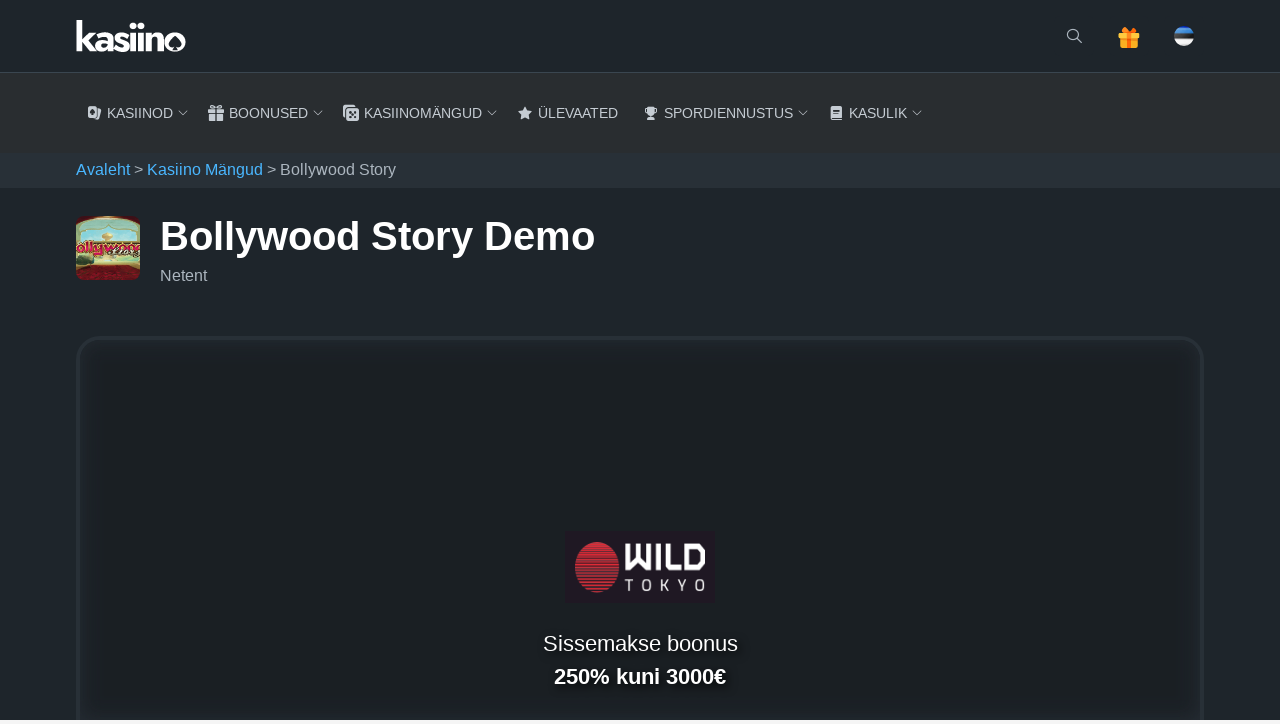

--- FILE ---
content_type: text/html; charset=UTF-8
request_url: https://kasiino.com/kasiinomangud/bollywood-story/
body_size: 24213
content:
<!doctype html>
<html lang="et">

<head><meta charset="UTF-8"><script>if(navigator.userAgent.match(/MSIE|Internet Explorer/i)||navigator.userAgent.match(/Trident\/7\..*?rv:11/i)){var href=document.location.href;if(!href.match(/[?&]nowprocket/)){if(href.indexOf("?")==-1){if(href.indexOf("#")==-1){document.location.href=href+"?nowprocket=1"}else{document.location.href=href.replace("#","?nowprocket=1#")}}else{if(href.indexOf("#")==-1){document.location.href=href+"&nowprocket=1"}else{document.location.href=href.replace("#","&nowprocket=1#")}}}}</script><script>(()=>{class RocketLazyLoadScripts{constructor(){this.v="2.0.4",this.userEvents=["keydown","keyup","mousedown","mouseup","mousemove","mouseover","mouseout","touchmove","touchstart","touchend","touchcancel","wheel","click","dblclick","input"],this.attributeEvents=["onblur","onclick","oncontextmenu","ondblclick","onfocus","onmousedown","onmouseenter","onmouseleave","onmousemove","onmouseout","onmouseover","onmouseup","onmousewheel","onscroll","onsubmit"]}async t(){this.i(),this.o(),/iP(ad|hone)/.test(navigator.userAgent)&&this.h(),this.u(),this.l(this),this.m(),this.k(this),this.p(this),this._(),await Promise.all([this.R(),this.L()]),this.lastBreath=Date.now(),this.S(this),this.P(),this.D(),this.O(),this.M(),await this.C(this.delayedScripts.normal),await this.C(this.delayedScripts.defer),await this.C(this.delayedScripts.async),await this.T(),await this.F(),await this.j(),await this.A(),window.dispatchEvent(new Event("rocket-allScriptsLoaded")),this.everythingLoaded=!0,this.lastTouchEnd&&await new Promise(t=>setTimeout(t,500-Date.now()+this.lastTouchEnd)),this.I(),this.H(),this.U(),this.W()}i(){this.CSPIssue=sessionStorage.getItem("rocketCSPIssue"),document.addEventListener("securitypolicyviolation",t=>{this.CSPIssue||"script-src-elem"!==t.violatedDirective||"data"!==t.blockedURI||(this.CSPIssue=!0,sessionStorage.setItem("rocketCSPIssue",!0))},{isRocket:!0})}o(){window.addEventListener("pageshow",t=>{this.persisted=t.persisted,this.realWindowLoadedFired=!0},{isRocket:!0}),window.addEventListener("pagehide",()=>{this.onFirstUserAction=null},{isRocket:!0})}h(){let t;function e(e){t=e}window.addEventListener("touchstart",e,{isRocket:!0}),window.addEventListener("touchend",function i(o){o.changedTouches[0]&&t.changedTouches[0]&&Math.abs(o.changedTouches[0].pageX-t.changedTouches[0].pageX)<10&&Math.abs(o.changedTouches[0].pageY-t.changedTouches[0].pageY)<10&&o.timeStamp-t.timeStamp<200&&(window.removeEventListener("touchstart",e,{isRocket:!0}),window.removeEventListener("touchend",i,{isRocket:!0}),"INPUT"===o.target.tagName&&"text"===o.target.type||(o.target.dispatchEvent(new TouchEvent("touchend",{target:o.target,bubbles:!0})),o.target.dispatchEvent(new MouseEvent("mouseover",{target:o.target,bubbles:!0})),o.target.dispatchEvent(new PointerEvent("click",{target:o.target,bubbles:!0,cancelable:!0,detail:1,clientX:o.changedTouches[0].clientX,clientY:o.changedTouches[0].clientY})),event.preventDefault()))},{isRocket:!0})}q(t){this.userActionTriggered||("mousemove"!==t.type||this.firstMousemoveIgnored?"keyup"===t.type||"mouseover"===t.type||"mouseout"===t.type||(this.userActionTriggered=!0,this.onFirstUserAction&&this.onFirstUserAction()):this.firstMousemoveIgnored=!0),"click"===t.type&&t.preventDefault(),t.stopPropagation(),t.stopImmediatePropagation(),"touchstart"===this.lastEvent&&"touchend"===t.type&&(this.lastTouchEnd=Date.now()),"click"===t.type&&(this.lastTouchEnd=0),this.lastEvent=t.type,t.composedPath&&t.composedPath()[0].getRootNode()instanceof ShadowRoot&&(t.rocketTarget=t.composedPath()[0]),this.savedUserEvents.push(t)}u(){this.savedUserEvents=[],this.userEventHandler=this.q.bind(this),this.userEvents.forEach(t=>window.addEventListener(t,this.userEventHandler,{passive:!1,isRocket:!0})),document.addEventListener("visibilitychange",this.userEventHandler,{isRocket:!0})}U(){this.userEvents.forEach(t=>window.removeEventListener(t,this.userEventHandler,{passive:!1,isRocket:!0})),document.removeEventListener("visibilitychange",this.userEventHandler,{isRocket:!0}),this.savedUserEvents.forEach(t=>{(t.rocketTarget||t.target).dispatchEvent(new window[t.constructor.name](t.type,t))})}m(){const t="return false",e=Array.from(this.attributeEvents,t=>"data-rocket-"+t),i="["+this.attributeEvents.join("],[")+"]",o="[data-rocket-"+this.attributeEvents.join("],[data-rocket-")+"]",s=(e,i,o)=>{o&&o!==t&&(e.setAttribute("data-rocket-"+i,o),e["rocket"+i]=new Function("event",o),e.setAttribute(i,t))};new MutationObserver(t=>{for(const n of t)"attributes"===n.type&&(n.attributeName.startsWith("data-rocket-")||this.everythingLoaded?n.attributeName.startsWith("data-rocket-")&&this.everythingLoaded&&this.N(n.target,n.attributeName.substring(12)):s(n.target,n.attributeName,n.target.getAttribute(n.attributeName))),"childList"===n.type&&n.addedNodes.forEach(t=>{if(t.nodeType===Node.ELEMENT_NODE)if(this.everythingLoaded)for(const i of[t,...t.querySelectorAll(o)])for(const t of i.getAttributeNames())e.includes(t)&&this.N(i,t.substring(12));else for(const e of[t,...t.querySelectorAll(i)])for(const t of e.getAttributeNames())this.attributeEvents.includes(t)&&s(e,t,e.getAttribute(t))})}).observe(document,{subtree:!0,childList:!0,attributeFilter:[...this.attributeEvents,...e]})}I(){this.attributeEvents.forEach(t=>{document.querySelectorAll("[data-rocket-"+t+"]").forEach(e=>{this.N(e,t)})})}N(t,e){const i=t.getAttribute("data-rocket-"+e);i&&(t.setAttribute(e,i),t.removeAttribute("data-rocket-"+e))}k(t){Object.defineProperty(HTMLElement.prototype,"onclick",{get(){return this.rocketonclick||null},set(e){this.rocketonclick=e,this.setAttribute(t.everythingLoaded?"onclick":"data-rocket-onclick","this.rocketonclick(event)")}})}S(t){function e(e,i){let o=e[i];e[i]=null,Object.defineProperty(e,i,{get:()=>o,set(s){t.everythingLoaded?o=s:e["rocket"+i]=o=s}})}e(document,"onreadystatechange"),e(window,"onload"),e(window,"onpageshow");try{Object.defineProperty(document,"readyState",{get:()=>t.rocketReadyState,set(e){t.rocketReadyState=e},configurable:!0}),document.readyState="loading"}catch(t){console.log("WPRocket DJE readyState conflict, bypassing")}}l(t){this.originalAddEventListener=EventTarget.prototype.addEventListener,this.originalRemoveEventListener=EventTarget.prototype.removeEventListener,this.savedEventListeners=[],EventTarget.prototype.addEventListener=function(e,i,o){o&&o.isRocket||!t.B(e,this)&&!t.userEvents.includes(e)||t.B(e,this)&&!t.userActionTriggered||e.startsWith("rocket-")||t.everythingLoaded?t.originalAddEventListener.call(this,e,i,o):(t.savedEventListeners.push({target:this,remove:!1,type:e,func:i,options:o}),"mouseenter"!==e&&"mouseleave"!==e||t.originalAddEventListener.call(this,e,t.savedUserEvents.push,o))},EventTarget.prototype.removeEventListener=function(e,i,o){o&&o.isRocket||!t.B(e,this)&&!t.userEvents.includes(e)||t.B(e,this)&&!t.userActionTriggered||e.startsWith("rocket-")||t.everythingLoaded?t.originalRemoveEventListener.call(this,e,i,o):t.savedEventListeners.push({target:this,remove:!0,type:e,func:i,options:o})}}J(t,e){this.savedEventListeners=this.savedEventListeners.filter(i=>{let o=i.type,s=i.target||window;return e!==o||t!==s||(this.B(o,s)&&(i.type="rocket-"+o),this.$(i),!1)})}H(){EventTarget.prototype.addEventListener=this.originalAddEventListener,EventTarget.prototype.removeEventListener=this.originalRemoveEventListener,this.savedEventListeners.forEach(t=>this.$(t))}$(t){t.remove?this.originalRemoveEventListener.call(t.target,t.type,t.func,t.options):this.originalAddEventListener.call(t.target,t.type,t.func,t.options)}p(t){let e;function i(e){return t.everythingLoaded?e:e.split(" ").map(t=>"load"===t||t.startsWith("load.")?"rocket-jquery-load":t).join(" ")}function o(o){function s(e){const s=o.fn[e];o.fn[e]=o.fn.init.prototype[e]=function(){return this[0]===window&&t.userActionTriggered&&("string"==typeof arguments[0]||arguments[0]instanceof String?arguments[0]=i(arguments[0]):"object"==typeof arguments[0]&&Object.keys(arguments[0]).forEach(t=>{const e=arguments[0][t];delete arguments[0][t],arguments[0][i(t)]=e})),s.apply(this,arguments),this}}if(o&&o.fn&&!t.allJQueries.includes(o)){const e={DOMContentLoaded:[],"rocket-DOMContentLoaded":[]};for(const t in e)document.addEventListener(t,()=>{e[t].forEach(t=>t())},{isRocket:!0});o.fn.ready=o.fn.init.prototype.ready=function(i){function s(){parseInt(o.fn.jquery)>2?setTimeout(()=>i.bind(document)(o)):i.bind(document)(o)}return"function"==typeof i&&(t.realDomReadyFired?!t.userActionTriggered||t.fauxDomReadyFired?s():e["rocket-DOMContentLoaded"].push(s):e.DOMContentLoaded.push(s)),o([])},s("on"),s("one"),s("off"),t.allJQueries.push(o)}e=o}t.allJQueries=[],o(window.jQuery),Object.defineProperty(window,"jQuery",{get:()=>e,set(t){o(t)}})}P(){const t=new Map;document.write=document.writeln=function(e){const i=document.currentScript,o=document.createRange(),s=i.parentElement;let n=t.get(i);void 0===n&&(n=i.nextSibling,t.set(i,n));const c=document.createDocumentFragment();o.setStart(c,0),c.appendChild(o.createContextualFragment(e)),s.insertBefore(c,n)}}async R(){return new Promise(t=>{this.userActionTriggered?t():this.onFirstUserAction=t})}async L(){return new Promise(t=>{document.addEventListener("DOMContentLoaded",()=>{this.realDomReadyFired=!0,t()},{isRocket:!0})})}async j(){return this.realWindowLoadedFired?Promise.resolve():new Promise(t=>{window.addEventListener("load",t,{isRocket:!0})})}M(){this.pendingScripts=[];this.scriptsMutationObserver=new MutationObserver(t=>{for(const e of t)e.addedNodes.forEach(t=>{"SCRIPT"!==t.tagName||t.noModule||t.isWPRocket||this.pendingScripts.push({script:t,promise:new Promise(e=>{const i=()=>{const i=this.pendingScripts.findIndex(e=>e.script===t);i>=0&&this.pendingScripts.splice(i,1),e()};t.addEventListener("load",i,{isRocket:!0}),t.addEventListener("error",i,{isRocket:!0}),setTimeout(i,1e3)})})})}),this.scriptsMutationObserver.observe(document,{childList:!0,subtree:!0})}async F(){await this.X(),this.pendingScripts.length?(await this.pendingScripts[0].promise,await this.F()):this.scriptsMutationObserver.disconnect()}D(){this.delayedScripts={normal:[],async:[],defer:[]},document.querySelectorAll("script[type$=rocketlazyloadscript]").forEach(t=>{t.hasAttribute("data-rocket-src")?t.hasAttribute("async")&&!1!==t.async?this.delayedScripts.async.push(t):t.hasAttribute("defer")&&!1!==t.defer||"module"===t.getAttribute("data-rocket-type")?this.delayedScripts.defer.push(t):this.delayedScripts.normal.push(t):this.delayedScripts.normal.push(t)})}async _(){await this.L();let t=[];document.querySelectorAll("script[type$=rocketlazyloadscript][data-rocket-src]").forEach(e=>{let i=e.getAttribute("data-rocket-src");if(i&&!i.startsWith("data:")){i.startsWith("//")&&(i=location.protocol+i);try{const o=new URL(i).origin;o!==location.origin&&t.push({src:o,crossOrigin:e.crossOrigin||"module"===e.getAttribute("data-rocket-type")})}catch(t){}}}),t=[...new Map(t.map(t=>[JSON.stringify(t),t])).values()],this.Y(t,"preconnect")}async G(t){if(await this.K(),!0!==t.noModule||!("noModule"in HTMLScriptElement.prototype))return new Promise(e=>{let i;function o(){(i||t).setAttribute("data-rocket-status","executed"),e()}try{if(navigator.userAgent.includes("Firefox/")||""===navigator.vendor||this.CSPIssue)i=document.createElement("script"),[...t.attributes].forEach(t=>{let e=t.nodeName;"type"!==e&&("data-rocket-type"===e&&(e="type"),"data-rocket-src"===e&&(e="src"),i.setAttribute(e,t.nodeValue))}),t.text&&(i.text=t.text),t.nonce&&(i.nonce=t.nonce),i.hasAttribute("src")?(i.addEventListener("load",o,{isRocket:!0}),i.addEventListener("error",()=>{i.setAttribute("data-rocket-status","failed-network"),e()},{isRocket:!0}),setTimeout(()=>{i.isConnected||e()},1)):(i.text=t.text,o()),i.isWPRocket=!0,t.parentNode.replaceChild(i,t);else{const i=t.getAttribute("data-rocket-type"),s=t.getAttribute("data-rocket-src");i?(t.type=i,t.removeAttribute("data-rocket-type")):t.removeAttribute("type"),t.addEventListener("load",o,{isRocket:!0}),t.addEventListener("error",i=>{this.CSPIssue&&i.target.src.startsWith("data:")?(console.log("WPRocket: CSP fallback activated"),t.removeAttribute("src"),this.G(t).then(e)):(t.setAttribute("data-rocket-status","failed-network"),e())},{isRocket:!0}),s?(t.fetchPriority="high",t.removeAttribute("data-rocket-src"),t.src=s):t.src="data:text/javascript;base64,"+window.btoa(unescape(encodeURIComponent(t.text)))}}catch(i){t.setAttribute("data-rocket-status","failed-transform"),e()}});t.setAttribute("data-rocket-status","skipped")}async C(t){const e=t.shift();return e?(e.isConnected&&await this.G(e),this.C(t)):Promise.resolve()}O(){this.Y([...this.delayedScripts.normal,...this.delayedScripts.defer,...this.delayedScripts.async],"preload")}Y(t,e){this.trash=this.trash||[];let i=!0;var o=document.createDocumentFragment();t.forEach(t=>{const s=t.getAttribute&&t.getAttribute("data-rocket-src")||t.src;if(s&&!s.startsWith("data:")){const n=document.createElement("link");n.href=s,n.rel=e,"preconnect"!==e&&(n.as="script",n.fetchPriority=i?"high":"low"),t.getAttribute&&"module"===t.getAttribute("data-rocket-type")&&(n.crossOrigin=!0),t.crossOrigin&&(n.crossOrigin=t.crossOrigin),t.integrity&&(n.integrity=t.integrity),t.nonce&&(n.nonce=t.nonce),o.appendChild(n),this.trash.push(n),i=!1}}),document.head.appendChild(o)}W(){this.trash.forEach(t=>t.remove())}async T(){try{document.readyState="interactive"}catch(t){}this.fauxDomReadyFired=!0;try{await this.K(),this.J(document,"readystatechange"),document.dispatchEvent(new Event("rocket-readystatechange")),await this.K(),document.rocketonreadystatechange&&document.rocketonreadystatechange(),await this.K(),this.J(document,"DOMContentLoaded"),document.dispatchEvent(new Event("rocket-DOMContentLoaded")),await this.K(),this.J(window,"DOMContentLoaded"),window.dispatchEvent(new Event("rocket-DOMContentLoaded"))}catch(t){console.error(t)}}async A(){try{document.readyState="complete"}catch(t){}try{await this.K(),this.J(document,"readystatechange"),document.dispatchEvent(new Event("rocket-readystatechange")),await this.K(),document.rocketonreadystatechange&&document.rocketonreadystatechange(),await this.K(),this.J(window,"load"),window.dispatchEvent(new Event("rocket-load")),await this.K(),window.rocketonload&&window.rocketonload(),await this.K(),this.allJQueries.forEach(t=>t(window).trigger("rocket-jquery-load")),await this.K(),this.J(window,"pageshow");const t=new Event("rocket-pageshow");t.persisted=this.persisted,window.dispatchEvent(t),await this.K(),window.rocketonpageshow&&window.rocketonpageshow({persisted:this.persisted})}catch(t){console.error(t)}}async K(){Date.now()-this.lastBreath>45&&(await this.X(),this.lastBreath=Date.now())}async X(){return document.hidden?new Promise(t=>setTimeout(t)):new Promise(t=>requestAnimationFrame(t))}B(t,e){return e===document&&"readystatechange"===t||(e===document&&"DOMContentLoaded"===t||(e===window&&"DOMContentLoaded"===t||(e===window&&"load"===t||e===window&&"pageshow"===t)))}static run(){(new RocketLazyLoadScripts).t()}}RocketLazyLoadScripts.run()})();</script>
    
    <meta name="viewport" content="width=device-width, initial-scale=1">
    <link rel="profile" href="https://gmpg.org/xfn/11">

    <link rel="icon" type="image/png" sizes="32x32" href="https://kasiino.com/wp-content/themes/kasiino/static/favicon/favicon-32x32.png">

    <!-- Google Tag Manager -->
<script type="rocketlazyloadscript">
    (function(w,d,s,l,i){w[l]=w[l]||[];w[l].push({'gtm.start':
            new Date().getTime(),event:'gtm.js'});var f=d.getElementsByTagName(s)[0],
        j=d.createElement(s),dl=l!='dataLayer'?'&l='+l:'';j.async=true;j.src=
        'https://www.googletagmanager.com/gtm.js?id='+i+dl;f.parentNode.insertBefore(j,f);
    })(window,document,'script','dataLayer','GTM-W73WDB8');
    window.dataLayer = window.dataLayer || [];
    window.dataLayer = window.dataLayer || [];
    function gtag(){dataLayer.push(arguments);}
    gtag(
        'consent',
        'default',
        {
            ad_user_data: 'denied',
            ad_personalization: 'denied',
            ad_storage: 'denied',
            analytics_storage: 'denied',
        }
    );
</script>
<!-- End Google Tag Manager -->
    <meta name='robots' content='index, follow, max-image-preview:large, max-snippet:-1, max-video-preview:-1' />

	<!-- This site is optimized with the Yoast SEO plugin v26.6 - https://yoast.com/wordpress/plugins/seo/ -->
	<title>Bollywood Story Demo Slot – tasuta mäng ilma registreerimiseta</title>
	<meta name="description" content="Mängi Bollywood Story sloti tasuta demoversiooni ilma registreerimiseta! Naudi India teemalist seiklust ja proovi õnne riskivabalt." />
	<link rel="canonical" href="https://kasiino.com/kasiinomangud/bollywood-story/" />
	<meta property="og:locale" content="et_EE" />
	<meta property="og:type" content="article" />
	<meta property="og:title" content="Bollywood Story Demo Slot – tasuta mäng ilma registreerimiseta" />
	<meta property="og:description" content="Mängi Bollywood Story sloti tasuta demoversiooni ilma registreerimiseta! Naudi India teemalist seiklust ja proovi õnne riskivabalt." />
	<meta property="og:url" content="https://kasiino.com/kasiinomangud/bollywood-story/" />
	<meta property="og:site_name" content="Kasiino" />
	<meta property="article:modified_time" content="2025-10-01T08:37:35+00:00" />
	<meta name="twitter:card" content="summary_large_image" />
	<meta name="twitter:label1" content="Est. reading time" />
	<meta name="twitter:data1" content="2 minutit" />
	<script type="application/ld+json" class="yoast-schema-graph">{"@context":"https://schema.org","@graph":[{"@type":"WebPage","@id":"https://kasiino.com/kasiinomangud/bollywood-story/","url":"https://kasiino.com/kasiinomangud/bollywood-story/","name":"Bollywood Story Demo Slot – tasuta mäng ilma registreerimiseta","isPartOf":{"@id":"https://kasiino.com/#website"},"datePublished":"2020-10-06T05:55:53+00:00","dateModified":"2025-10-01T08:37:35+00:00","description":"Mängi Bollywood Story sloti tasuta demoversiooni ilma registreerimiseta! Naudi India teemalist seiklust ja proovi õnne riskivabalt.","breadcrumb":{"@id":"https://kasiino.com/kasiinomangud/bollywood-story/#breadcrumb"},"inLanguage":"et","potentialAction":[{"@type":"ReadAction","target":["https://kasiino.com/kasiinomangud/bollywood-story/"]}],"author":[{"@context":"http://schema.org/","@type":"Person","name":"comskill","url":"https://kasiino.com/autor/comskill/","image":{"@type":"ImageObject","id":"#person-photo","url":"","caption":"comskill"},"sameAs":[]}]},{"@type":"BreadcrumbList","@id":"https://kasiino.com/kasiinomangud/bollywood-story/#breadcrumb","itemListElement":[{"@type":"ListItem","position":1,"name":"Avaleht","item":"https://kasiino.com/"},{"@type":"ListItem","position":2,"name":"Kasiino Mängud","item":"https://kasiino.com/kasiinomangud/"},{"@type":"ListItem","position":3,"name":"Bollywood Story"}]},{"@type":"WebSite","@id":"https://kasiino.com/#website","url":"https://kasiino.com/","name":"kasiino.com","description":"Parimad Eesti online kasiinod. Kasiinode võrdlus ja ausad kasiino arvustused. Valik tasuta kasiinomänge ja boonuseid.","potentialAction":[{"@type":"SearchAction","target":{"@type":"EntryPoint","urlTemplate":"https://kasiino.com/?s={search_term_string}"},"query-input":{"@type":"PropertyValueSpecification","valueRequired":true,"valueName":"search_term_string"}}],"inLanguage":"et"},{"@type":"Person","@id":"https://kasiino.com/#/schema/person/671a2b273837e1f233c3e1f327c662f9","name":"comskill","image":{"@type":"ImageObject","inLanguage":"et","@id":"https://kasiino.com/#/schema/person/image/","url":"https://secure.gravatar.com/avatar/0cf52ad380d15325e92902c3963fcd78687cdae354c21c9d5a41916c265d117b?s=96&d=mm&r=g","contentUrl":"https://secure.gravatar.com/avatar/0cf52ad380d15325e92902c3963fcd78687cdae354c21c9d5a41916c265d117b?s=96&d=mm&r=g","caption":"comskill"},"sameAs":["https://kasiino.com"]}]}</script>
	<!-- / Yoast SEO plugin. -->


<link rel='dns-prefetch' href='//code.jquery.com' />

<link rel="alternate" title="oEmbed (JSON)" type="application/json+oembed" href="https://kasiino.com/wp-json/oembed/1.0/embed?url=https%3A%2F%2Fkasiino.com%2Fkasiinomangud%2Fbollywood-story%2F&#038;lang=et" />
<link rel="alternate" title="oEmbed (XML)" type="text/xml+oembed" href="https://kasiino.com/wp-json/oembed/1.0/embed?url=https%3A%2F%2Fkasiino.com%2Fkasiinomangud%2Fbollywood-story%2F&#038;format=xml&#038;lang=et" />
<style id='wp-img-auto-sizes-contain-inline-css' type='text/css'>
img:is([sizes=auto i],[sizes^="auto," i]){contain-intrinsic-size:3000px 1500px}
/*# sourceURL=wp-img-auto-sizes-contain-inline-css */
</style>
<style id='wp-block-library-inline-css' type='text/css'>
:root{--wp-block-synced-color:#7a00df;--wp-block-synced-color--rgb:122,0,223;--wp-bound-block-color:var(--wp-block-synced-color);--wp-editor-canvas-background:#ddd;--wp-admin-theme-color:#007cba;--wp-admin-theme-color--rgb:0,124,186;--wp-admin-theme-color-darker-10:#006ba1;--wp-admin-theme-color-darker-10--rgb:0,107,160.5;--wp-admin-theme-color-darker-20:#005a87;--wp-admin-theme-color-darker-20--rgb:0,90,135;--wp-admin-border-width-focus:2px}@media (min-resolution:192dpi){:root{--wp-admin-border-width-focus:1.5px}}.wp-element-button{cursor:pointer}:root .has-very-light-gray-background-color{background-color:#eee}:root .has-very-dark-gray-background-color{background-color:#313131}:root .has-very-light-gray-color{color:#eee}:root .has-very-dark-gray-color{color:#313131}:root .has-vivid-green-cyan-to-vivid-cyan-blue-gradient-background{background:linear-gradient(135deg,#00d084,#0693e3)}:root .has-purple-crush-gradient-background{background:linear-gradient(135deg,#34e2e4,#4721fb 50%,#ab1dfe)}:root .has-hazy-dawn-gradient-background{background:linear-gradient(135deg,#faaca8,#dad0ec)}:root .has-subdued-olive-gradient-background{background:linear-gradient(135deg,#fafae1,#67a671)}:root .has-atomic-cream-gradient-background{background:linear-gradient(135deg,#fdd79a,#004a59)}:root .has-nightshade-gradient-background{background:linear-gradient(135deg,#330968,#31cdcf)}:root .has-midnight-gradient-background{background:linear-gradient(135deg,#020381,#2874fc)}:root{--wp--preset--font-size--normal:16px;--wp--preset--font-size--huge:42px}.has-regular-font-size{font-size:1em}.has-larger-font-size{font-size:2.625em}.has-normal-font-size{font-size:var(--wp--preset--font-size--normal)}.has-huge-font-size{font-size:var(--wp--preset--font-size--huge)}.has-text-align-center{text-align:center}.has-text-align-left{text-align:left}.has-text-align-right{text-align:right}.has-fit-text{white-space:nowrap!important}#end-resizable-editor-section{display:none}.aligncenter{clear:both}.items-justified-left{justify-content:flex-start}.items-justified-center{justify-content:center}.items-justified-right{justify-content:flex-end}.items-justified-space-between{justify-content:space-between}.screen-reader-text{border:0;clip-path:inset(50%);height:1px;margin:-1px;overflow:hidden;padding:0;position:absolute;width:1px;word-wrap:normal!important}.screen-reader-text:focus{background-color:#ddd;clip-path:none;color:#444;display:block;font-size:1em;height:auto;left:5px;line-height:normal;padding:15px 23px 14px;text-decoration:none;top:5px;width:auto;z-index:100000}html :where(.has-border-color){border-style:solid}html :where([style*=border-top-color]){border-top-style:solid}html :where([style*=border-right-color]){border-right-style:solid}html :where([style*=border-bottom-color]){border-bottom-style:solid}html :where([style*=border-left-color]){border-left-style:solid}html :where([style*=border-width]){border-style:solid}html :where([style*=border-top-width]){border-top-style:solid}html :where([style*=border-right-width]){border-right-style:solid}html :where([style*=border-bottom-width]){border-bottom-style:solid}html :where([style*=border-left-width]){border-left-style:solid}html :where(img[class*=wp-image-]){height:auto;max-width:100%}:where(figure){margin:0 0 1em}html :where(.is-position-sticky){--wp-admin--admin-bar--position-offset:var(--wp-admin--admin-bar--height,0px)}@media screen and (max-width:600px){html :where(.is-position-sticky){--wp-admin--admin-bar--position-offset:0px}}

/*# sourceURL=wp-block-library-inline-css */
</style><style id='wp-block-heading-inline-css' type='text/css'>
h1:where(.wp-block-heading).has-background,h2:where(.wp-block-heading).has-background,h3:where(.wp-block-heading).has-background,h4:where(.wp-block-heading).has-background,h5:where(.wp-block-heading).has-background,h6:where(.wp-block-heading).has-background{padding:1.25em 2.375em}h1.has-text-align-left[style*=writing-mode]:where([style*=vertical-lr]),h1.has-text-align-right[style*=writing-mode]:where([style*=vertical-rl]),h2.has-text-align-left[style*=writing-mode]:where([style*=vertical-lr]),h2.has-text-align-right[style*=writing-mode]:where([style*=vertical-rl]),h3.has-text-align-left[style*=writing-mode]:where([style*=vertical-lr]),h3.has-text-align-right[style*=writing-mode]:where([style*=vertical-rl]),h4.has-text-align-left[style*=writing-mode]:where([style*=vertical-lr]),h4.has-text-align-right[style*=writing-mode]:where([style*=vertical-rl]),h5.has-text-align-left[style*=writing-mode]:where([style*=vertical-lr]),h5.has-text-align-right[style*=writing-mode]:where([style*=vertical-rl]),h6.has-text-align-left[style*=writing-mode]:where([style*=vertical-lr]),h6.has-text-align-right[style*=writing-mode]:where([style*=vertical-rl]){rotate:180deg}
/*# sourceURL=https://kasiino.com/wp-includes/blocks/heading/style.min.css */
</style>
<style id='wp-block-paragraph-inline-css' type='text/css'>
.is-small-text{font-size:.875em}.is-regular-text{font-size:1em}.is-large-text{font-size:2.25em}.is-larger-text{font-size:3em}.has-drop-cap:not(:focus):first-letter{float:left;font-size:8.4em;font-style:normal;font-weight:100;line-height:.68;margin:.05em .1em 0 0;text-transform:uppercase}body.rtl .has-drop-cap:not(:focus):first-letter{float:none;margin-left:.1em}p.has-drop-cap.has-background{overflow:hidden}:root :where(p.has-background){padding:1.25em 2.375em}:where(p.has-text-color:not(.has-link-color)) a{color:inherit}p.has-text-align-left[style*="writing-mode:vertical-lr"],p.has-text-align-right[style*="writing-mode:vertical-rl"]{rotate:180deg}
/*# sourceURL=https://kasiino.com/wp-includes/blocks/paragraph/style.min.css */
</style>
<style id='global-styles-inline-css' type='text/css'>
:root{--wp--preset--aspect-ratio--square: 1;--wp--preset--aspect-ratio--4-3: 4/3;--wp--preset--aspect-ratio--3-4: 3/4;--wp--preset--aspect-ratio--3-2: 3/2;--wp--preset--aspect-ratio--2-3: 2/3;--wp--preset--aspect-ratio--16-9: 16/9;--wp--preset--aspect-ratio--9-16: 9/16;--wp--preset--color--black: #000000;--wp--preset--color--cyan-bluish-gray: #abb8c3;--wp--preset--color--white: #fff;--wp--preset--color--pale-pink: #f78da7;--wp--preset--color--vivid-red: #cf2e2e;--wp--preset--color--luminous-vivid-orange: #ff6900;--wp--preset--color--luminous-vivid-amber: #fcb900;--wp--preset--color--light-green-cyan: #7bdcb5;--wp--preset--color--vivid-green-cyan: #00d084;--wp--preset--color--pale-cyan-blue: #8ed1fc;--wp--preset--color--vivid-cyan-blue: #0693e3;--wp--preset--color--vivid-purple: #9b51e0;--wp--preset--color--whitesmoke: #F5F5F5;--wp--preset--color--spades-whitesmoke: #F4F4F4;--wp--preset--color--slate-gray: #333E49;--wp--preset--color--gray: #283037;--wp--preset--color--image-gray: #1f262c;--wp--preset--color--dark-gray: #1E252B;--wp--preset--color--carbon-black: #171C21;--wp--preset--gradient--vivid-cyan-blue-to-vivid-purple: linear-gradient(135deg,rgb(6,147,227) 0%,rgb(155,81,224) 100%);--wp--preset--gradient--light-green-cyan-to-vivid-green-cyan: linear-gradient(135deg,rgb(122,220,180) 0%,rgb(0,208,130) 100%);--wp--preset--gradient--luminous-vivid-amber-to-luminous-vivid-orange: linear-gradient(135deg,rgb(252,185,0) 0%,rgb(255,105,0) 100%);--wp--preset--gradient--luminous-vivid-orange-to-vivid-red: linear-gradient(135deg,rgb(255,105,0) 0%,rgb(207,46,46) 100%);--wp--preset--gradient--very-light-gray-to-cyan-bluish-gray: linear-gradient(135deg,rgb(238,238,238) 0%,rgb(169,184,195) 100%);--wp--preset--gradient--cool-to-warm-spectrum: linear-gradient(135deg,rgb(74,234,220) 0%,rgb(151,120,209) 20%,rgb(207,42,186) 40%,rgb(238,44,130) 60%,rgb(251,105,98) 80%,rgb(254,248,76) 100%);--wp--preset--gradient--blush-light-purple: linear-gradient(135deg,rgb(255,206,236) 0%,rgb(152,150,240) 100%);--wp--preset--gradient--blush-bordeaux: linear-gradient(135deg,rgb(254,205,165) 0%,rgb(254,45,45) 50%,rgb(107,0,62) 100%);--wp--preset--gradient--luminous-dusk: linear-gradient(135deg,rgb(255,203,112) 0%,rgb(199,81,192) 50%,rgb(65,88,208) 100%);--wp--preset--gradient--pale-ocean: linear-gradient(135deg,rgb(255,245,203) 0%,rgb(182,227,212) 50%,rgb(51,167,181) 100%);--wp--preset--gradient--electric-grass: linear-gradient(135deg,rgb(202,248,128) 0%,rgb(113,206,126) 100%);--wp--preset--gradient--midnight: linear-gradient(135deg,rgb(2,3,129) 0%,rgb(40,116,252) 100%);--wp--preset--font-size--small: 13px;--wp--preset--font-size--medium: 20px;--wp--preset--font-size--large: 36px;--wp--preset--font-size--x-large: 42px;--wp--preset--spacing--20: 0.44rem;--wp--preset--spacing--30: 0.67rem;--wp--preset--spacing--40: 1rem;--wp--preset--spacing--50: 1.5rem;--wp--preset--spacing--60: 2.25rem;--wp--preset--spacing--70: 3.38rem;--wp--preset--spacing--80: 5.06rem;--wp--preset--shadow--natural: 6px 6px 9px rgba(0, 0, 0, 0.2);--wp--preset--shadow--deep: 12px 12px 50px rgba(0, 0, 0, 0.4);--wp--preset--shadow--sharp: 6px 6px 0px rgba(0, 0, 0, 0.2);--wp--preset--shadow--outlined: 6px 6px 0px -3px rgb(255, 255, 255), 6px 6px rgb(0, 0, 0);--wp--preset--shadow--crisp: 6px 6px 0px rgb(0, 0, 0);}:where(.is-layout-flex){gap: 0.5em;}:where(.is-layout-grid){gap: 0.5em;}body .is-layout-flex{display: flex;}.is-layout-flex{flex-wrap: wrap;align-items: center;}.is-layout-flex > :is(*, div){margin: 0;}body .is-layout-grid{display: grid;}.is-layout-grid > :is(*, div){margin: 0;}:where(.wp-block-columns.is-layout-flex){gap: 2em;}:where(.wp-block-columns.is-layout-grid){gap: 2em;}:where(.wp-block-post-template.is-layout-flex){gap: 1.25em;}:where(.wp-block-post-template.is-layout-grid){gap: 1.25em;}.has-black-color{color: var(--wp--preset--color--black) !important;}.has-cyan-bluish-gray-color{color: var(--wp--preset--color--cyan-bluish-gray) !important;}.has-white-color{color: var(--wp--preset--color--white) !important;}.has-pale-pink-color{color: var(--wp--preset--color--pale-pink) !important;}.has-vivid-red-color{color: var(--wp--preset--color--vivid-red) !important;}.has-luminous-vivid-orange-color{color: var(--wp--preset--color--luminous-vivid-orange) !important;}.has-luminous-vivid-amber-color{color: var(--wp--preset--color--luminous-vivid-amber) !important;}.has-light-green-cyan-color{color: var(--wp--preset--color--light-green-cyan) !important;}.has-vivid-green-cyan-color{color: var(--wp--preset--color--vivid-green-cyan) !important;}.has-pale-cyan-blue-color{color: var(--wp--preset--color--pale-cyan-blue) !important;}.has-vivid-cyan-blue-color{color: var(--wp--preset--color--vivid-cyan-blue) !important;}.has-vivid-purple-color{color: var(--wp--preset--color--vivid-purple) !important;}.has-black-background-color{background-color: var(--wp--preset--color--black) !important;}.has-cyan-bluish-gray-background-color{background-color: var(--wp--preset--color--cyan-bluish-gray) !important;}.has-white-background-color{background-color: var(--wp--preset--color--white) !important;}.has-pale-pink-background-color{background-color: var(--wp--preset--color--pale-pink) !important;}.has-vivid-red-background-color{background-color: var(--wp--preset--color--vivid-red) !important;}.has-luminous-vivid-orange-background-color{background-color: var(--wp--preset--color--luminous-vivid-orange) !important;}.has-luminous-vivid-amber-background-color{background-color: var(--wp--preset--color--luminous-vivid-amber) !important;}.has-light-green-cyan-background-color{background-color: var(--wp--preset--color--light-green-cyan) !important;}.has-vivid-green-cyan-background-color{background-color: var(--wp--preset--color--vivid-green-cyan) !important;}.has-pale-cyan-blue-background-color{background-color: var(--wp--preset--color--pale-cyan-blue) !important;}.has-vivid-cyan-blue-background-color{background-color: var(--wp--preset--color--vivid-cyan-blue) !important;}.has-vivid-purple-background-color{background-color: var(--wp--preset--color--vivid-purple) !important;}.has-black-border-color{border-color: var(--wp--preset--color--black) !important;}.has-cyan-bluish-gray-border-color{border-color: var(--wp--preset--color--cyan-bluish-gray) !important;}.has-white-border-color{border-color: var(--wp--preset--color--white) !important;}.has-pale-pink-border-color{border-color: var(--wp--preset--color--pale-pink) !important;}.has-vivid-red-border-color{border-color: var(--wp--preset--color--vivid-red) !important;}.has-luminous-vivid-orange-border-color{border-color: var(--wp--preset--color--luminous-vivid-orange) !important;}.has-luminous-vivid-amber-border-color{border-color: var(--wp--preset--color--luminous-vivid-amber) !important;}.has-light-green-cyan-border-color{border-color: var(--wp--preset--color--light-green-cyan) !important;}.has-vivid-green-cyan-border-color{border-color: var(--wp--preset--color--vivid-green-cyan) !important;}.has-pale-cyan-blue-border-color{border-color: var(--wp--preset--color--pale-cyan-blue) !important;}.has-vivid-cyan-blue-border-color{border-color: var(--wp--preset--color--vivid-cyan-blue) !important;}.has-vivid-purple-border-color{border-color: var(--wp--preset--color--vivid-purple) !important;}.has-vivid-cyan-blue-to-vivid-purple-gradient-background{background: var(--wp--preset--gradient--vivid-cyan-blue-to-vivid-purple) !important;}.has-light-green-cyan-to-vivid-green-cyan-gradient-background{background: var(--wp--preset--gradient--light-green-cyan-to-vivid-green-cyan) !important;}.has-luminous-vivid-amber-to-luminous-vivid-orange-gradient-background{background: var(--wp--preset--gradient--luminous-vivid-amber-to-luminous-vivid-orange) !important;}.has-luminous-vivid-orange-to-vivid-red-gradient-background{background: var(--wp--preset--gradient--luminous-vivid-orange-to-vivid-red) !important;}.has-very-light-gray-to-cyan-bluish-gray-gradient-background{background: var(--wp--preset--gradient--very-light-gray-to-cyan-bluish-gray) !important;}.has-cool-to-warm-spectrum-gradient-background{background: var(--wp--preset--gradient--cool-to-warm-spectrum) !important;}.has-blush-light-purple-gradient-background{background: var(--wp--preset--gradient--blush-light-purple) !important;}.has-blush-bordeaux-gradient-background{background: var(--wp--preset--gradient--blush-bordeaux) !important;}.has-luminous-dusk-gradient-background{background: var(--wp--preset--gradient--luminous-dusk) !important;}.has-pale-ocean-gradient-background{background: var(--wp--preset--gradient--pale-ocean) !important;}.has-electric-grass-gradient-background{background: var(--wp--preset--gradient--electric-grass) !important;}.has-midnight-gradient-background{background: var(--wp--preset--gradient--midnight) !important;}.has-small-font-size{font-size: var(--wp--preset--font-size--small) !important;}.has-medium-font-size{font-size: var(--wp--preset--font-size--medium) !important;}.has-large-font-size{font-size: var(--wp--preset--font-size--large) !important;}.has-x-large-font-size{font-size: var(--wp--preset--font-size--x-large) !important;}
/*# sourceURL=global-styles-inline-css */
</style>

<style id='classic-theme-styles-inline-css' type='text/css'>
/*! This file is auto-generated */
.wp-block-button__link{color:#fff;background-color:#32373c;border-radius:9999px;box-shadow:none;text-decoration:none;padding:calc(.667em + 2px) calc(1.333em + 2px);font-size:1.125em}.wp-block-file__button{background:#32373c;color:#fff;text-decoration:none}
/*# sourceURL=/wp-includes/css/classic-themes.min.css */
</style>
<link data-minify="1" fetchpriority="high" rel='stylesheet' id='bc-style-build-css' href='https://kasiino.com/wp-content/cache/min/1/wp-content/themes/bestcasino/build/css/styles.css?ver=1766142909' type='text/css' media='all' />
<link data-minify="1" rel='stylesheet' id='bc-style-build-vendors-css' href='https://kasiino.com/wp-content/cache/min/1/wp-content/themes/bestcasino/build/css/vendors.css?ver=1766142909' type='text/css' media='all' />
<link data-minify="1" rel='stylesheet' id='bc-icons-css' href='https://kasiino.com/wp-content/cache/min/1/wp-content/themes/bestcasino/build/svg-font/casinoiconsfont.css?ver=1766142909' type='text/css' media='all' />
<link data-minify="1" rel='stylesheet' id='kasiino-style-build-css' href='https://kasiino.com/wp-content/cache/min/1/wp-content/themes/kasiino/build/css/styles.css?ver=1766142909' type='text/css' media='all' />
<script type="rocketlazyloadscript" data-minify="1" data-rocket-type="text/javascript" data-rocket-src="https://kasiino.com/wp-content/cache/min/1/jquery-3.7.1.min.js?ver=1766142909" id="jquery-js" data-rocket-defer defer></script>
<link rel="https://api.w.org/" href="https://kasiino.com/wp-json/" /><link rel="alternate" title="JSON" type="application/json" href="https://kasiino.com/wp-json/wp/v2/casino-game/3432" /><link rel="EditURI" type="application/rsd+xml" title="RSD" href="https://kasiino.com/xmlrpc.php?rsd" />
<meta name="generator" content="WordPress 6.9" />
<link rel='shortlink' href='https://kasiino.com/?p=3432' />
<noscript><style id="rocket-lazyload-nojs-css">.rll-youtube-player, [data-lazy-src]{display:none !important;}</style></noscript>
    <style>
        @font-face {
            font-family: 'Inter';
            font-style: normal;
            font-weight: 400;
            font-display: swap;
            src:
                url(https://kasiino.com/wp-content/themes/kasiino'/src/fonts/inter/Inter-Regular.otf') format("otf")
        }

        @font-face {
            font-family: 'Inter';
            font-style: normal;
            font-weight: 500;
            font-display: swap;
            src:
                url(https://kasiino.com/wp-content/themes/kasiino'/src/fonts/inter/Inter-Medium.otf') format("otf")
        }


        @font-face {
            font-family: 'Inter';
            font-style: normal;
            font-weight: 700;
            font-display: swap;
            src:
                url(https://kasiino.com/wp-content/themes/kasiino'/src/fonts/inter/Inter-Bold.otf') format("otf")
        }

        @font-face {
            font-family: 'Inter';
            font-style: normal;
            font-weight: 900;
            font-display: swap;
            src:
                url(https://kasiino.com/wp-content/themes/kasiino'/src/fonts/inter/Inter-Black.otf') format("otf")
        }

        @font-face {
            font-family: 'Poppins';
            font-style: normal;
            font-weight: 700;
            font-display: swap;
            src:
                url(https://kasiino.com/wp-content/themes/kasiino'/src/fonts/poppins/Poppins-Bold.ttf') format("ttf")
        }
    </style>

<meta name="generator" content="WP Rocket 3.20.2" data-wpr-features="wpr_delay_js wpr_defer_js wpr_minify_js wpr_lazyload_images wpr_minify_css wpr_preload_links wpr_desktop" /></head>

<body class="wp-singular game-template-default single single-game postid-3432 wp-theme-bestcasino wp-child-theme-kasiino">
    <!-- Google Tag Manager (noscript) -->
<noscript><iframe src="https://www.googletagmanager.com/ns.html?id=GTM-W73WDB8"
                  height="0" width="0" style="display:none;visibility:hidden"></iframe></noscript>
<!-- End Google Tag Manager (noscript) -->
    <div data-rocket-location-hash="54257ff4dc2eb7aae68fa23eb5f11e06" id="page" class="site">

        <header data-rocket-location-hash="fc409f86088b20b81d38a444febf083b" id="masthead" class="site-header">
            <a class="skip-link screen-reader-text" href="#content">Hüppa sisu juurde</a>
            <div data-rocket-location-hash="85340b866baa7cf9c215fe7d231e6437" id="push-notification" class="push-notification">
  <div class="line close">
    <a href="#" aria-label="push notification close button" class="push-notification-close"><i class="icon icon-close"></i></a>
  </div>
  <div class="line">
    <img alt="favicon bestcasino" src="data:image/svg+xml,%3Csvg%20xmlns='http://www.w3.org/2000/svg'%20viewBox='0%200%200%200'%3E%3C/svg%3E" data-lazy-src="https://kasiino.com/wp-content/uploads/2025/04/kassino-w.png" /><noscript><img alt="favicon bestcasino" src="https://kasiino.com/wp-content/uploads/2025/04/kassino-w.png" /></noscript>
    <div class="text-holder">
      <span class="heading">Saa teateid kasiino pakkumiste kohta</span>
      <span class="content">Luba push-teavitused ja saad kõige olulisema info kasiino.com-ist otse oma telefoni</span>
    </div>
  </div>
  <div class="line">
    <a href="#" aria-label="push notification close" title="Loobu" class="cta outline push-notification-close">Loobu</a>
    <a href="#" aria-label="push notification" title="Telli" id="push-notification-allow" class="cta">Telli</a>
  </div>
</div>

            
                <div data-rocket-location-hash="92e80ceb3d401a6420512d51ed6b21f3" class="mega-menu-nav-wrapper has-background has-dark-gray-background-color">
                    <nav class="mega-menu-nav">
                        <div class="navbar-inner-wrapper">
                            <div class="navbar-inner container">
                                <div class="burger" id="burger">
                                    <span class="burger-line"></span>
                                    <span class="burger-line"></span>
                                    <span class="burger-line"></span>
                                </div>
                                <div class="main-menu__logo">
                                    <a href="https://kasiino.com/" title="Parimad Eesti online kasiinod. Kasiinode võrdlus ja ausad kasiino arvustused. Valik tasuta kasiinomänge ja boonuseid.">
                                        <img src="data:image/svg+xml,%3Csvg%20xmlns='http://www.w3.org/2000/svg'%20viewBox='0%200%200%200'%3E%3C/svg%3E" alt="Kasiino" data-lazy-src="https://kasiino.com/wp-content/themes/kasiino/build/img/logo.svg"><noscript><img src="https://kasiino.com/wp-content/themes/kasiino/build/img/logo.svg" alt="Kasiino"></noscript>                                    </a>
                                </div>
                                <div class="search-wrapper" aria-label="Search button" id="ranked-search-wrapper">
                                    <button name="search" aria-label="search" class="search-box-button" id="search-box-button">
                                        <i class="icon icon-search"></i>
                                    </button>
                                    <div class="search-form" id="search-box-form">
                                        <div class="search-form__show__fields">
                                            <button id="runHeaderSearch" name="search" aria-label="search">
                                                <i class="icon icon-search"></i>
                                            </button>
                                            <input type="text" autocomplete="off" id="search-text" placeholder="Otsida…" />
                                            <button name="search-close" aria-label="search close" id="search-box-close">
                                                <i class="icon icon-close"></i>
                                            </button>
                                        </div>
                                        <div class="search-form__show__result">
                                            <ul id="ranked-search-list" class="search-form__result__list"></ul>
                                            <ul id="search-trending" class="search-form__result__list">
  </ul>                                        </div>
                                    </div>
                                </div>
                                
        <div class="header-bonuses">
            <div class="header-bonuses__button">
                <img src="data:image/svg+xml,%3Csvg%20xmlns='http://www.w3.org/2000/svg'%20viewBox='0%200%200%200'%3E%3C/svg%3E" alt="Latest Bonuses" data-lazy-src="https://kasiino.com/wp-content/themes/bestcasino/build/img/giftbox.svg"><noscript><img src="https://kasiino.com/wp-content/themes/bestcasino/build/img/giftbox.svg" alt="Latest Bonuses"></noscript>
            </div>

            <div class="header-bonuses__popup">
                
<div class="casino-popup has-gray-background-color">

    <div class="casino-popup__content">
                    <a class="casino-popup__logo" href="https://kasiino.com/kasiinode-ulevaated/vegazone/" style="background-color: #171c21;">
                <img width="245" height="123" src="data:image/svg+xml,%3Csvg%20xmlns='http://www.w3.org/2000/svg'%20viewBox='0%200%20245%20123'%3E%3C/svg%3E" alt="VegaZone" data-lazy-src="https://kasiino.com/wp-content/uploads/2025/11/vegazone-logo.png"><noscript><img width="245" height="123" src="https://kasiino.com/wp-content/uploads/2025/11/vegazone-logo.png" alt="VegaZone"></noscript>
            </a>
        
        <div class="casino-popup__bonuses-wrapper">
            <div class="casino-popup__bonus">
                
                            <span class="info-brick casino-bonus">
                    <i class="icon icon-bonus"></i>
                    260% kuni 2600€                </span>
                            <span class="info-brick casino-bonus">
                    <i class="icon icon-spins"></i>
                    260 tasuta spinni                </span>
            
                    </div>
            	<div class="review-terms ">

        
        <span class="review-terms__age">
            18+        </span>

        
                    <span class="review-terms__links">

                
                                    |
                    <a href="https://kasiino.com/mine-terminid/vegazone/" rel="nofollow noreferrer" target="_blank">
                        Kehtivad T&Cs                    </a>
                
            </span>
        
	</div>
        </div>

                    <a class="casino-popup__btn btn" href="https://kasiino.com/mine/vegazone/?pos=NT" target="_blank" rel="nofollow noopener" title="VegaZone">
                <span>Mängima</span>
                <i class="icon icon-play"></i>
            </a>
            </div>

    <div class="casino-popup__footer">
        	<div class="review-terms ">

        
        <span class="review-terms__age">
            18+        </span>

        
                    <span class="review-terms__links">

                
                                    |
                    <a href="https://kasiino.com/mine-terminid/vegazone/" rel="nofollow noreferrer" target="_blank">
                        Kehtivad T&Cs                    </a>
                
            </span>
        
	</div>
    </div>

</div>

<div class="casino-popup has-gray-background-color">

    <div class="casino-popup__content">
                    <a class="casino-popup__logo" href="https://kasiino.com/kasiinode-ulevaated/jokicasino/" style="background-color: #171c21;">
                <img width="245" height="123" src="data:image/svg+xml,%3Csvg%20xmlns='http://www.w3.org/2000/svg'%20viewBox='0%200%20245%20123'%3E%3C/svg%3E" alt="JokiCasino" data-lazy-src="https://kasiino.com/wp-content/uploads/2025/10/jokicasino-logo-1.png"><noscript><img width="245" height="123" src="https://kasiino.com/wp-content/uploads/2025/10/jokicasino-logo-1.png" alt="JokiCasino"></noscript>
            </a>
        
        <div class="casino-popup__bonuses-wrapper">
            <div class="casino-popup__bonus">
                
                            <span class="info-brick casino-bonus">
                    <i class="icon icon-bonus"></i>
                    200% kuni 1000€                </span>
                            <span class="info-brick casino-bonus">
                    <i class="icon icon-spins"></i>
                    -                </span>
            
                    </div>
            	<div class="review-terms ">

        
        <span class="review-terms__age">
            18+        </span>

        
                    <span class="review-terms__links">

                
                                    |
                    <a href="https://kasiino.com/mine-terminid/jokicasino/" rel="nofollow noreferrer" target="_blank">
                        Kehtivad T&Cs                    </a>
                
            </span>
        
	</div>
        </div>

                    <a class="casino-popup__btn btn" href="https://kasiino.com/mine/jokicasino/?pos=NT" target="_blank" rel="nofollow noopener" title="JokiCasino">
                <span>Mängima</span>
                <i class="icon icon-play"></i>
            </a>
            </div>

    <div class="casino-popup__footer">
        	<div class="review-terms ">

        
        <span class="review-terms__age">
            18+        </span>

        
                    <span class="review-terms__links">

                
                                    |
                    <a href="https://kasiino.com/mine-terminid/jokicasino/" rel="nofollow noreferrer" target="_blank">
                        Kehtivad T&Cs                    </a>
                
            </span>
        
	</div>
    </div>

</div>
            </div>
        </div>

                                                                    <div class="lang-switcher">
                                    <span class="current">
                                        <img alt="Eesti" src="data:image/svg+xml,%3Csvg%20xmlns='http://www.w3.org/2000/svg'%20viewBox='0%200%200%200'%3E%3C/svg%3E" data-lazy-src="https://kasiino.com/wp-content/plugins/polylang-pro/vendor/wpsyntex/polylang/flags/ee.png"><noscript><img alt="Eesti" src="https://kasiino.com/wp-content/plugins/polylang-pro/vendor/wpsyntex/polylang/flags/ee.png"></noscript>                                    </span>
                                    <ul class="sub-menu lang-switcher__list">
                                        	<li class="lang-item lang-item-2 lang-item-et current-lang lang-item-first"><a lang="et" href="https://kasiino.com/kasiinomangud/bollywood-story/" aria-current="true"><img src="data:image/svg+xml,%3Csvg%20xmlns='http://www.w3.org/2000/svg'%20viewBox='0%200%2016%2011'%3E%3C/svg%3E" alt="" width="16" height="11" style="width: 16px; height: 11px;" data-lazy-src="" /><noscript><img src="[data-uri]" alt="" width="16" height="11" style="width: 16px; height: 11px;" /></noscript><span style="margin-left:0.3em;">Eesti</span></a></li>
	<li class="lang-item lang-item-5 lang-item-ru no-translation"><a lang="ru-RU" href="https://kasiino.com/ru/"><img src="data:image/svg+xml,%3Csvg%20xmlns='http://www.w3.org/2000/svg'%20viewBox='0%200%2016%2011'%3E%3C/svg%3E" alt="" width="16" height="11" style="width: 16px; height: 11px;" data-lazy-src="" /><noscript><img src="[data-uri]" alt="" width="16" height="11" style="width: 16px; height: 11px;" /></noscript><span style="margin-left:0.3em;">Русский</span></a></li>
                                    </ul>
                                </div>
                                                            </div>
                        </div>

                        <div class="navbar-block" id="menu">
                            <div class="mega-menu__wrapper">
                                <ul id="bc-main-menu" class="mega-menu menu container"><li class="menu-item menu-item-type-custom menu-item-object-custom menu-item-home menu-item dropdown" data-mega-menu-id="34908"><span class="dropdown-toggle menu-link"><i class="icon icon-cards"></i> <a href="https://kasiino.com/">Kasiinod</a> <i class="icon icon-down"></i></span><div class="dropdown-content"><div class="bc-mega-content container">
<div class="wp-block-columns is-layout-flex wp-container-core-columns-is-layout-9d6595d7 wp-block-columns-is-layout-flex">
<div class="wp-block-column is-layout-flow wp-block-column-is-layout-flow" style="flex-basis:33.33%">    <p class="menu-list__title">
                    KASIINOD            </p>


    <div class="menu-list-container menu-list-container--columns-1">
                    <ul class="menu-list menu-list--column-1">
                                        <li class="menu-list__item">
                            <a
                                href="https://kasiino.com/uued-kasiinod/"
                                                                class="menu-list__link">
                                Uued online kasiinod                            </a>
                        </li>
                                                <li class="menu-list__item">
                            <a
                                href="https://kasiino.com/kiirkasiinod-eestis/"
                                                                class="menu-list__link">
                                Kiirkasiinod Eestis                            </a>
                        </li>
                                                <li class="menu-list__item">
                            <a
                                href="https://kasiino.com/live-kasiino/"
                                                                class="menu-list__link">
                                Live Kasiino                            </a>
                        </li>
                                                <li class="menu-list__item">
                            <a
                                href="https://kasiino.com/valismaa-kasiinod/"
                                                                class="menu-list__link">
                                Välismaa kasiinod                            </a>
                        </li>
                                                <li class="menu-list__item">
                            <a
                                href="https://kasiino.com/soome-kasiinod/"
                                                                class="menu-list__link">
                                Soome kasiinod                            </a>
                        </li>
                                    </ul>
            </div>
</div>



<div class="wp-block-column is-layout-flow wp-block-column-is-layout-flow" style="flex-basis:66.66%">    <div class="payment-provider-cards">
                    <p class="payment-provider-cards__title">MAKSEVIISID</p>
                
        <div class="payment-provider-cards__grid">
                            <a href="https://kasiino.com/makseviisid/apple-pay/" class="payment-provider-cards__item">
                    <div class="payment-provider-card" style="background-color: #E7EFFB;">
                                                    <div class="payment-provider-card__image payment-provider-card__without-title">
                                <img decoding="async" 
                                    src="data:image/svg+xml,%3Csvg%20xmlns='http://www.w3.org/2000/svg'%20viewBox='0%200%200%200'%3E%3C/svg%3E" 
                                    alt="Apple Pay"
                                    style="background-color: #E7EFFB;"                                data-lazy-src="https://kasiino.com/wp-content/uploads/2025/10/apple-pay-payment-300x169.png" /><noscript><img decoding="async" 
                                    src="https://kasiino.com/wp-content/uploads/2025/10/apple-pay-payment-300x169.png" 
                                    alt="Apple Pay"
                                    style="background-color: #E7EFFB;"                                /></noscript>
                            </div>
                                                
                                            </div>
                </a>

                            <a href="https://kasiino.com/makseviisid/google-pay/" class="payment-provider-cards__item">
                    <div class="payment-provider-card" style="background-color: #e7effb;">
                                                    <div class="payment-provider-card__image payment-provider-card__without-title">
                                <img decoding="async" 
                                    src="data:image/svg+xml,%3Csvg%20xmlns='http://www.w3.org/2000/svg'%20viewBox='0%200%200%200'%3E%3C/svg%3E" 
                                    alt="Google Pay"
                                    style="background-color: #e7effb;"                                data-lazy-src="https://kasiino.com/wp-content/uploads/2025/10/google-pay-payment-300x143.png" /><noscript><img decoding="async" 
                                    src="https://kasiino.com/wp-content/uploads/2025/10/google-pay-payment-300x143.png" 
                                    alt="Google Pay"
                                    style="background-color: #e7effb;"                                /></noscript>
                            </div>
                                                
                                            </div>
                </a>

                            <a href="https://kasiino.com/makseviisid/paysera/" class="payment-provider-cards__item">
                    <div class="payment-provider-card" style="background-color: #e7effb;">
                                                    <div class="payment-provider-card__image payment-provider-card__without-title">
                                <img decoding="async" 
                                    src="data:image/svg+xml,%3Csvg%20xmlns='http://www.w3.org/2000/svg'%20viewBox='0%200%200%200'%3E%3C/svg%3E" 
                                    alt="Paysera"
                                    style="background-color: #e7effb;"                                data-lazy-src="https://kasiino.com/wp-content/uploads/2025/10/paysera-payment-300x70.png" /><noscript><img decoding="async" 
                                    src="https://kasiino.com/wp-content/uploads/2025/10/paysera-payment-300x70.png" 
                                    alt="Paysera"
                                    style="background-color: #e7effb;"                                /></noscript>
                            </div>
                                                
                                            </div>
                </a>

                            <a href="https://kasiino.com/makseviisid/revolut/" class="payment-provider-cards__item">
                    <div class="payment-provider-card" style="background-color: #e7effb;">
                                                    <div class="payment-provider-card__image payment-provider-card__without-title">
                                <img decoding="async" 
                                    src="data:image/svg+xml,%3Csvg%20xmlns='http://www.w3.org/2000/svg'%20viewBox='0%200%200%200'%3E%3C/svg%3E" 
                                    alt="Revolut"
                                    style="background-color: #e7effb;"                                data-lazy-src="https://kasiino.com/wp-content/uploads/2025/10/revolut-payment-300x169.png" /><noscript><img decoding="async" 
                                    src="https://kasiino.com/wp-content/uploads/2025/10/revolut-payment-300x169.png" 
                                    alt="Revolut"
                                    style="background-color: #e7effb;"                                /></noscript>
                            </div>
                                                
                                            </div>
                </a>

                            <a href="https://kasiino.com/makseviisid/neteller/" class="payment-provider-cards__item">
                    <div class="payment-provider-card" style="background-color: #e7effb;">
                                                    <div class="payment-provider-card__image payment-provider-card__without-title">
                                <img decoding="async" 
                                    src="data:image/svg+xml,%3Csvg%20xmlns='http://www.w3.org/2000/svg'%20viewBox='0%200%200%200'%3E%3C/svg%3E" 
                                    alt="Neteller"
                                    style="background-color: #e7effb;"                                data-lazy-src="https://kasiino.com/wp-content/uploads/2025/10/neteller-payment-300x169.png" /><noscript><img decoding="async" 
                                    src="https://kasiino.com/wp-content/uploads/2025/10/neteller-payment-300x169.png" 
                                    alt="Neteller"
                                    style="background-color: #e7effb;"                                /></noscript>
                            </div>
                                                
                                            </div>
                </a>

                            <a href="https://kasiino.com/makseviisid/skrill/" class="payment-provider-cards__item">
                    <div class="payment-provider-card" style="background-color: #e7effb;">
                                                    <div class="payment-provider-card__image payment-provider-card__without-title">
                                <img decoding="async" 
                                    src="data:image/svg+xml,%3Csvg%20xmlns='http://www.w3.org/2000/svg'%20viewBox='0%200%200%200'%3E%3C/svg%3E" 
                                    alt="Skrill"
                                    style="background-color: #e7effb;"                                data-lazy-src="https://kasiino.com/wp-content/uploads/2025/10/skrill-payment-300x108.png" /><noscript><img decoding="async" 
                                    src="https://kasiino.com/wp-content/uploads/2025/10/skrill-payment-300x108.png" 
                                    alt="Skrill"
                                    style="background-color: #e7effb;"                                /></noscript>
                            </div>
                                                
                                            </div>
                </a>

            
                            <a href="https://kasiino.com/makseviisid/" class="payment-provider-cards__item payment-provider-cards__item--button payment-provider-cards__item--button-full">
                    <div class="payment-provider-card">
                        <div class="payment-provider-card__button">
                            Vaata kõiki                        </div>
                    </div>
                </a>
                    </div>
    </div>
</div>
</div>



<p></p>
</div></div></li><li class="menu-item menu-item-type-post_type_archive menu-item-object-campaigns menu-item dropdown" data-mega-menu-id="34911"><span class="dropdown-toggle menu-link"><i class="icon icon-bonus"></i> <a href="https://kasiino.com/kasiino-boonused/">Boonused</a> <i class="icon icon-down"></i></span><div class="dropdown-content"><div class="bc-mega-content container">
<div class="wp-block-columns is-layout-flex wp-container-core-columns-is-layout-9d6595d7 wp-block-columns-is-layout-flex">
<div class="wp-block-column is-layout-flow wp-block-column-is-layout-flow">

    <div class="menu-list-container menu-list-container--columns-1">
                    <ul class="menu-list menu-list--column-1">
                                        <li class="menu-list__item">
                            <a
                                href="https://kasiino.com/boonuskoodid/"
                                                                class="menu-list__link">
                                Boonuskoodid                            </a>
                        </li>
                                                <li class="menu-list__item">
                            <a
                                href="https://kasiino.com/kasiino-boonused/tasuta-spinnid/"
                                                                class="menu-list__link">
                                Tasuta spinnid                            </a>
                        </li>
                                                <li class="menu-list__item">
                            <a
                                href="https://kasiino.com/kasiino-boonused/tervitusboonus/"
                                                                class="menu-list__link">
                                Tervitusboonus                            </a>
                        </li>
                                                <li class="menu-list__item">
                            <a
                                href="https://kasiino.com/kasiino-boonused/sissemakseta-boonused/"
                                                                class="menu-list__link">
                                Sissemakseta boonus                            </a>
                        </li>
                                                <li class="menu-list__item">
                            <a
                                href="https://kasiino.com/kasiino-boonused/sissemakseboonus/"
                                                                class="menu-list__link">
                                Sissemakseboonused                            </a>
                        </li>
                                    </ul>
            </div>
</div>



<div class="wp-block-column is-layout-flow wp-block-column-is-layout-flow"></div>



<div class="wp-block-column is-layout-flow wp-block-column-is-layout-flow"></div>
</div>
                <script type="application/ld+json">
                    {
                        "@context": "http://schema.org/",
                        "@type": "Review",
                        "datePublished": "2023-08-31",
                        "dateModified": "2026-01-15",
                        "headline": "VivatBet review | Kasiino.com",
                        "name": "VivatBet",
                        "url": "https://kasiino.com/kasiinode-ulevaated/vivatbet/",
                        "description": "VivatBet online kasiino ülevaade koos kirjeldusega pakutavatest mängudest, spordiennustusest ja tervitusboonuse pakkumisest online kasiinos ja spordiennustuses.",
                        "publisher": {
                            "@type": "Organization",
                            "name": "Kasiino.com"
                        },
                        "author": {
                            "@type": "Organization",
                            "name": "Kasiino.com"
                        },
                        "itemReviewed": {
                            "@type": "Organization",
                            "name": "VivatBet",
                            "image": "https://kasiino.com/wp-content/uploads/2023/08/vivatbet-logo-1.png"
                        },
                        "reviewRating": {
                            "@type": "Rating",
                            "worstRating": "1",
                            "bestRating": "5",
                            "ratingValue": "4.0"
                        },
                        "image": {
                            "@type": "ImageObject",
                            "url": "https://kasiino.com/wp-content/uploads/2023/08/vivatbet-logo-1.png"
                        }
                    }
                </script>

                </div></div></li><li class="menu-item menu-item-type-custom menu-item-object-custom menu-item dropdown" data-mega-menu-id="34913"><span class="dropdown-toggle menu-link"><i class="icon icon-dices"></i> <a href="https://kasiino.com/kasiinomangud/">Kasiinomängud</a> <i class="icon icon-down"></i></span><div class="dropdown-content"><div class="bc-mega-content container">
<div class="wp-block-columns is-layout-flex wp-container-core-columns-is-layout-9d6595d7 wp-block-columns-is-layout-flex">
<div class="wp-block-column is-layout-flow wp-block-column-is-layout-flow" style="flex-basis:25%">    <p class="menu-list__title">
                    SLOTID            </p>


    <div class="menu-list-container menu-list-container--columns-1">
                    <ul class="menu-list menu-list--column-1">
                                        <li class="menu-list__item">
                            <a
                                href="https://kasiino.com/slotid/"
                                                                class="menu-list__link">
                                Slotid online                            </a>
                        </li>
                                                <li class="menu-list__item">
                            <a
                                href="https://kasiino.com/slotid/rtp/"
                                                                class="menu-list__link">
                                Kõrgeima RTP määraga slotid                            </a>
                        </li>
                                    </ul>
            </div>
</div>



<div class="wp-block-column is-layout-flow wp-block-column-is-layout-flow" style="flex-basis:25%">    <p class="menu-list__title">
                    LAUAMÄNGUD            </p>


    <div class="menu-list-container menu-list-container--columns-1">
                    <ul class="menu-list menu-list--column-1">
                                        <li class="menu-list__item">
                            <a
                                href="https://kasiino.com/hasartmangud/bakaraa/"
                                                                class="menu-list__link">
                                Bakaraa                            </a>
                        </li>
                                                <li class="menu-list__item">
                            <a
                                href="https://kasiino.com/hasartmangud/blackjack/"
                                                                class="menu-list__link">
                                Blackjack                            </a>
                        </li>
                                                <li class="menu-list__item">
                            <a
                                href="https://kasiino.com/hasartmangud/craps/"
                                                                class="menu-list__link">
                                Craps                            </a>
                        </li>
                                                <li class="menu-list__item">
                            <a
                                href="https://kasiino.com/hasartmangud/pokker/"
                                                                class="menu-list__link">
                                Online pokker                            </a>
                        </li>
                                                <li class="menu-list__item">
                            <a
                                href="https://kasiino.com/hasartmangud/rulett/"
                                                                class="menu-list__link">
                                Rulett                            </a>
                        </li>
                                    </ul>
            </div>
</div>



<div class="wp-block-column is-layout-flow wp-block-column-is-layout-flow" style="flex-basis:50%">    <div class="payment-provider-cards">
                    <p class="payment-provider-cards__title">MÄNGUTOOTJAD</p>
                
        <div class="payment-provider-cards__grid">
                            <a href="https://kasiino.com/mangutootjad/pragmatic-play/" class="payment-provider-cards__item">
                    <div class="payment-provider-card" style="background-color: #e7effb;">
                                                    <div class="payment-provider-card__image payment-provider-card__without-title">
                                <img decoding="async" 
                                    src="data:image/svg+xml,%3Csvg%20xmlns='http://www.w3.org/2000/svg'%20viewBox='0%200%200%200'%3E%3C/svg%3E" 
                                    alt="Pragmatic Play"
                                    style="background-color: #e7effb;"                                data-lazy-src="https://kasiino.com/wp-content/uploads/2025/12/pragmatic-play-provider-300x139.png" /><noscript><img decoding="async" 
                                    src="https://kasiino.com/wp-content/uploads/2025/12/pragmatic-play-provider-300x139.png" 
                                    alt="Pragmatic Play"
                                    style="background-color: #e7effb;"                                /></noscript>
                            </div>
                                                
                                            </div>
                </a>

                            <a href="https://kasiino.com/mangutootjad/hackshaw-gaming/" class="payment-provider-cards__item">
                    <div class="payment-provider-card" style="background-color: #e7effb;">
                                                    <div class="payment-provider-card__image payment-provider-card__without-title">
                                <img decoding="async" 
                                    src="data:image/svg+xml,%3Csvg%20xmlns='http://www.w3.org/2000/svg'%20viewBox='0%200%200%200'%3E%3C/svg%3E" 
                                    alt="Hacksaw"
                                    style="background-color: #e7effb;"                                data-lazy-src="https://kasiino.com/wp-content/uploads/2025/12/hacksaw-provider-300x84.png" /><noscript><img decoding="async" 
                                    src="https://kasiino.com/wp-content/uploads/2025/12/hacksaw-provider-300x84.png" 
                                    alt="Hacksaw"
                                    style="background-color: #e7effb;"                                /></noscript>
                            </div>
                                                
                                            </div>
                </a>

                            <a href="https://kasiino.com/mangutootjad/play-n-go/" class="payment-provider-cards__item">
                    <div class="payment-provider-card" style="background-color: #e7effb;">
                                                    <div class="payment-provider-card__image payment-provider-card__without-title">
                                <img decoding="async" 
                                    src="data:image/svg+xml,%3Csvg%20xmlns='http://www.w3.org/2000/svg'%20viewBox='0%200%200%200'%3E%3C/svg%3E" 
                                    alt="Play&#8217;n GO"
                                    style="background-color: #e7effb;"                                data-lazy-src="https://kasiino.com/wp-content/uploads/2025/12/playn-go-provider-300x84.png" /><noscript><img decoding="async" 
                                    src="https://kasiino.com/wp-content/uploads/2025/12/playn-go-provider-300x84.png" 
                                    alt="Play&#8217;n GO"
                                    style="background-color: #e7effb;"                                /></noscript>
                            </div>
                                                
                                            </div>
                </a>

                            <a href="https://kasiino.com/mangutootjad/evolution/" class="payment-provider-cards__item">
                    <div class="payment-provider-card" style="background-color: #e7effb;">
                                                    <div class="payment-provider-card__image payment-provider-card__without-title">
                                <img decoding="async" 
                                    src="data:image/svg+xml,%3Csvg%20xmlns='http://www.w3.org/2000/svg'%20viewBox='0%200%200%200'%3E%3C/svg%3E" 
                                    alt="Evolution Gaming"
                                    style="background-color: #e7effb;"                                data-lazy-src="https://kasiino.com/wp-content/uploads/2025/12/evolution-gaming-provider-300x99.png" /><noscript><img decoding="async" 
                                    src="https://kasiino.com/wp-content/uploads/2025/12/evolution-gaming-provider-300x99.png" 
                                    alt="Evolution Gaming"
                                    style="background-color: #e7effb;"                                /></noscript>
                            </div>
                                                
                                            </div>
                </a>

                            <a href="https://kasiino.com/mangutootjad/relax-gaming/" class="payment-provider-cards__item">
                    <div class="payment-provider-card" style="background-color: #e7effb;">
                                                    <div class="payment-provider-card__image payment-provider-card__without-title">
                                <img decoding="async" 
                                    src="data:image/svg+xml,%3Csvg%20xmlns='http://www.w3.org/2000/svg'%20viewBox='0%200%200%200'%3E%3C/svg%3E" 
                                    alt="Relax Gaming"
                                    style="background-color: #e7effb;"                                data-lazy-src="https://kasiino.com/wp-content/uploads/2025/12/relax-gaming-provider-300x96.png" /><noscript><img decoding="async" 
                                    src="https://kasiino.com/wp-content/uploads/2025/12/relax-gaming-provider-300x96.png" 
                                    alt="Relax Gaming"
                                    style="background-color: #e7effb;"                                /></noscript>
                            </div>
                                                
                                            </div>
                </a>

                            <a href="https://kasiino.com/mangutootjad/yggdrasil/" class="payment-provider-cards__item">
                    <div class="payment-provider-card" style="background-color: #e7effb;">
                                                    <div class="payment-provider-card__image payment-provider-card__without-title">
                                <img decoding="async" 
                                    src="data:image/svg+xml,%3Csvg%20xmlns='http://www.w3.org/2000/svg'%20viewBox='0%200%200%200'%3E%3C/svg%3E" 
                                    alt="Yggdrasil"
                                    style="background-color: #e7effb;"                                data-lazy-src="https://kasiino.com/wp-content/uploads/2025/08/yggdrasil-provider-300x74.png" /><noscript><img decoding="async" 
                                    src="https://kasiino.com/wp-content/uploads/2025/08/yggdrasil-provider-300x74.png" 
                                    alt="Yggdrasil"
                                    style="background-color: #e7effb;"                                /></noscript>
                            </div>
                                                
                                            </div>
                </a>

            
                            <a href="https://kasiino.com/mangutootjad/" class="payment-provider-cards__item payment-provider-cards__item--button payment-provider-cards__item--button-full">
                    <div class="payment-provider-card">
                        <div class="payment-provider-card__button">
                            Vaata kõiki                        </div>
                    </div>
                </a>
                    </div>
    </div>
</div>
</div>
                <script type="application/ld+json">
                    {
                        "@context": "http://schema.org/",
                        "@type": "Review",
                        "datePublished": "2023-08-31",
                        "dateModified": "2026-01-15",
                        "headline": "VivatBet review | Kasiino.com",
                        "name": "VivatBet",
                        "url": "https://kasiino.com/kasiinode-ulevaated/vivatbet/",
                        "description": "VivatBet online kasiino ülevaade koos kirjeldusega pakutavatest mängudest, spordiennustusest ja tervitusboonuse pakkumisest online kasiinos ja spordiennustuses.",
                        "publisher": {
                            "@type": "Organization",
                            "name": "Kasiino.com"
                        },
                        "author": {
                            "@type": "Organization",
                            "name": "Kasiino.com"
                        },
                        "itemReviewed": {
                            "@type": "Organization",
                            "name": "VivatBet",
                            "image": "https://kasiino.com/wp-content/uploads/2023/08/vivatbet-logo-1.png"
                        },
                        "reviewRating": {
                            "@type": "Rating",
                            "worstRating": "1",
                            "bestRating": "5",
                            "ratingValue": "4.0"
                        },
                        "image": {
                            "@type": "ImageObject",
                            "url": "https://kasiino.com/wp-content/uploads/2023/08/vivatbet-logo-1.png"
                        }
                    }
                </script>

                </div></div></li><li class="menu-item menu-item-type-post_type_archive menu-item-object-reviews menu-item"><span class="dropdown-toggle menu-link"><i class="icon icon-star"></i> <a title="Kasiinode ülevaated" href="https://kasiino.com/kasiinode-ulevaated/">Ülevaated</a></span></li><li class="menu-item menu-item-type-post_type menu-item-object-page menu-item dropdown" data-mega-menu-id="34955"><span class="dropdown-toggle menu-link"><i class="icon icon-trophy"></i> <a title="Spordiennustus" href="https://kasiino.com/spordiennustus/">Spordiennustus</a> <i class="icon icon-down"></i></span><div class="dropdown-content"><div class="bc-mega-content container">
<div class="wp-block-columns is-layout-flex wp-container-core-columns-is-layout-9d6595d7 wp-block-columns-is-layout-flex">
<div class="wp-block-column is-layout-flow wp-block-column-is-layout-flow">

    <div class="menu-list-container menu-list-container--columns-1">
                    <ul class="menu-list menu-list--column-1">
                                        <li class="menu-list__item">
                            <a
                                href="https://kasiino.com/kihlveokontorid/"
                                                                class="menu-list__link">
                                Kihlveokontorid                            </a>
                        </li>
                                                <li class="menu-list__item">
                            <a
                                href="https://kasiino.com/spordiennustus/kuidas-voita-raha-jalgpalli-peale-panustamisega/"
                                                                class="menu-list__link">
                                Jalgpalli panustamine                            </a>
                        </li>
                                    </ul>
            </div>
</div>



<div class="wp-block-column is-layout-flow wp-block-column-is-layout-flow"></div>



<div class="wp-block-column is-layout-flow wp-block-column-is-layout-flow"></div>
</div>
                <script type="application/ld+json">
                    {
                        "@context": "http://schema.org/",
                        "@type": "Review",
                        "datePublished": "2023-08-31",
                        "dateModified": "2026-01-15",
                        "headline": "VivatBet review | Kasiino.com",
                        "name": "VivatBet",
                        "url": "https://kasiino.com/kasiinode-ulevaated/vivatbet/",
                        "description": "VivatBet online kasiino ülevaade koos kirjeldusega pakutavatest mängudest, spordiennustusest ja tervitusboonuse pakkumisest online kasiinos ja spordiennustuses.",
                        "publisher": {
                            "@type": "Organization",
                            "name": "Kasiino.com"
                        },
                        "author": {
                            "@type": "Organization",
                            "name": "Kasiino.com"
                        },
                        "itemReviewed": {
                            "@type": "Organization",
                            "name": "VivatBet",
                            "image": "https://kasiino.com/wp-content/uploads/2023/08/vivatbet-logo-1.png"
                        },
                        "reviewRating": {
                            "@type": "Rating",
                            "worstRating": "1",
                            "bestRating": "5",
                            "ratingValue": "4.0"
                        },
                        "image": {
                            "@type": "ImageObject",
                            "url": "https://kasiino.com/wp-content/uploads/2023/08/vivatbet-logo-1.png"
                        }
                    }
                </script>

                </div></div></li><li class="menu-item menu-item-type-custom menu-item-object-custom menu-item dropdown" data-mega-menu-id="34958"><span class="dropdown-toggle menu-link"><i class="icon icon-read-book"></i> <a>Kasulik</a> <i class="icon icon-down"></i></span><div class="dropdown-content"><div class="bc-mega-content container">
<div class="wp-block-columns is-layout-flex wp-container-core-columns-is-layout-9d6595d7 wp-block-columns-is-layout-flex">
<div class="wp-block-column is-layout-flow wp-block-column-is-layout-flow">

    <div class="menu-list-container menu-list-container--columns-1">
                    <ul class="menu-list menu-list--column-1">
                                        <li class="menu-list__item">
                            <a
                                href="https://kasiino.com/kasiino-uudised/kuidas-voita-slotimange-mangides/"
                                                                class="menu-list__link">
                                Kuidas võita slotimänge mängides                            </a>
                        </li>
                                                <li class="menu-list__item">
                            <a
                                href="https://kasiino.com/kasiino-uudised/kasiino-sonaraamat/"
                                                                class="menu-list__link">
                                Kasiino sonaraamat                            </a>
                        </li>
                                                <li class="menu-list__item">
                            <a
                                href="https://kasiino.com/kasiino-uudised/kasiino-voidud-ja-tulumaks/"
                                                                class="menu-list__link">
                                Kasiino võidud ja tulumaks                            </a>
                        </li>
                                    </ul>
            </div>
</div>



<div class="wp-block-column is-layout-flow wp-block-column-is-layout-flow"></div>



<div class="wp-block-column is-layout-flow wp-block-column-is-layout-flow"></div>
</div>
                <script type="application/ld+json">
                    {
                        "@context": "http://schema.org/",
                        "@type": "Review",
                        "datePublished": "2023-08-31",
                        "dateModified": "2026-01-15",
                        "headline": "VivatBet review | Kasiino.com",
                        "name": "VivatBet",
                        "url": "https://kasiino.com/kasiinode-ulevaated/vivatbet/",
                        "description": "VivatBet online kasiino ülevaade koos kirjeldusega pakutavatest mängudest, spordiennustusest ja tervitusboonuse pakkumisest online kasiinos ja spordiennustuses.",
                        "publisher": {
                            "@type": "Organization",
                            "name": "Kasiino.com"
                        },
                        "author": {
                            "@type": "Organization",
                            "name": "Kasiino.com"
                        },
                        "itemReviewed": {
                            "@type": "Organization",
                            "name": "VivatBet",
                            "image": "https://kasiino.com/wp-content/uploads/2023/08/vivatbet-logo-1.png"
                        },
                        "reviewRating": {
                            "@type": "Rating",
                            "worstRating": "1",
                            "bestRating": "5",
                            "ratingValue": "4.0"
                        },
                        "image": {
                            "@type": "ImageObject",
                            "url": "https://kasiino.com/wp-content/uploads/2023/08/vivatbet-logo-1.png"
                        }
                    }
                </script>

                </div></div></li></ul>                                <div class="mega-menu__bottom-nav">
                                                                            <div class="lang-switcher">
                                            <span class="current">
                                                <img alt="Eesti" src="data:image/svg+xml,%3Csvg%20xmlns='http://www.w3.org/2000/svg'%20viewBox='0%200%200%200'%3E%3C/svg%3E" data-lazy-src="https://kasiino.com/wp-content/plugins/polylang-pro/vendor/wpsyntex/polylang/flags/ee.png"><noscript><img alt="Eesti" src="https://kasiino.com/wp-content/plugins/polylang-pro/vendor/wpsyntex/polylang/flags/ee.png"></noscript>                                                Eesti                                                <span class="icon icon-down"></span>
                                            </span>
                                            <ul class="sub-menu lang-switcher__list">
                                                	<li class="lang-item lang-item-5 lang-item-ru no-translation lang-item-first"><a lang="ru-RU" href="https://kasiino.com/ru/"><img src="data:image/svg+xml,%3Csvg%20xmlns='http://www.w3.org/2000/svg'%20viewBox='0%200%2016%2011'%3E%3C/svg%3E" alt="" width="16" height="11" style="width: 16px; height: 11px;" data-lazy-src="" /><noscript><img src="[data-uri]" alt="" width="16" height="11" style="width: 16px; height: 11px;" /></noscript><span style="margin-left:0.3em;">Русский</span></a></li>
                                            </ul>
                                        </div>
                                                                        <div class="main-menu__logo">
                                        <a href="https://kasiino.com/" title="Parimad Eesti online kasiinod. Kasiinode võrdlus ja ausad kasiino arvustused. Valik tasuta kasiinomänge ja boonuseid.">
                                            <img src="data:image/svg+xml,%3Csvg%20xmlns='http://www.w3.org/2000/svg'%20viewBox='0%200%200%200'%3E%3C/svg%3E" alt="Kasiino" data-lazy-src="https://kasiino.com/wp-content/themes/kasiino/build/img/logo.svg"><noscript><img src="https://kasiino.com/wp-content/themes/kasiino/build/img/logo.svg" alt="Kasiino"></noscript>                                        </a>
                                    </div>
                                </div>
                            </div>
                        </div>
                    </nav>
                </div>

            
        </header><!-- #masthead -->

        
        <div data-rocket-location-hash="9644ff7949961e9fd776f9bf532c563d" id="content" class="site-content megamenu-site-content">

            <div data-rocket-location-hash="57f78ead59e5f651adbbabb58d54f5bf" class="breadcrumbs-wrapper"><div data-rocket-location-hash="ca23f7c07336b7cf8c7766d2ffffc9d9" class="container"><span><span><a href="https://kasiino.com/">Avaleht</a></span> &gt; <span><a href="https://kasiino.com/kasiinomangud/">Kasiino Mängud</a></span> &gt; <span class="breadcrumb_last" aria-current="page">Bollywood Story</span></span></div></div>
    <div data-rocket-location-hash="ad0d0d9caad992a98cde7a0ed92e0e39" class="container">

        
<article class="post-3432 game type-game status-publish">

    
        <header class="entry-header has-dark-gray-background-color">
            <div class="container">

                                    <img
                        class="entry-header__image cover"
                        src="data:image/svg+xml,%3Csvg%20xmlns='http://www.w3.org/2000/svg'%20viewBox='0%200%200%200'%3E%3C/svg%3E"
                        alt="Bollywood Story"
                                            data-lazy-src="https://kasiino.com/wp-content/uploads/2025/03/bollywood-story-cover-300x225.png" /><noscript><img
                        class="entry-header__image cover"
                        src="https://kasiino.com/wp-content/uploads/2025/03/bollywood-story-cover-300x225.png"
                        alt="Bollywood Story"
                                            /></noscript>
                
                <h1 class="entry-title">
                                            Bollywood Story Demo                                    </h1>

                                        <div class="entry-header__category">
                            Netent                        </div>
                        
                
                
            </div>
        </header>

    
    
    
<div class="game-general has-dark-gray-background-color">
    <div class="container">

        <div class="game-iframe ">
            <div class="timeout-dialogue" style="display: block">
    <div data-bg="https://kasiino.com/wp-content/uploads/2025/03/bollywood-story-cover-1024x768.png" class="timeout-dialogue__background rocket-lazyload" style=""></div>    <div class="timeout-dialogue__inner">
        <img class="timeout-dialogue__logo" alt="Wild Tokyo" style="background-color: #1f1823;" title="Wild Tokyo" src="data:image/svg+xml,%3Csvg%20xmlns='http://www.w3.org/2000/svg'%20viewBox='0%200%200%200'%3E%3C/svg%3E" data-lazy-src="https://kasiino.com/wp-content/uploads/2024/11/wild-tokyo-logo-1.png"><noscript><img class="timeout-dialogue__logo" alt="Wild Tokyo" style="background-color: #1f1823;" title="Wild Tokyo" src="https://kasiino.com/wp-content/uploads/2024/11/wild-tokyo-logo-1.png"></noscript>
        <div class="timeout-dialogue__feature">
            Sissemakse boonus<br/>
            <b>
                250% kuni 3000€            </b>
        </div>
        <a href="https://kasiino.com/mine/wild-tokyo/?pos=NT" target="_blank" rel="nofollow" class="btn btn--green">
            Mängi Bollywood Story aadressil Wild Tokyo        </a>
            </div>
</div>
        </div>

                    <div class="game-featured-toplist">
                
    <div class="casino-cards casino-cards__grid">
		<div class="casino-cards__row casino-cards__columns-4">

			
                        <div class="casino-cards__item">
                            <div class="casino-cards__item-wrapper">
                                
    <div class="mini-casino-card">

        <div class="mini-casino-card__top">
            <a class="mini-casino-card__logo" href="https://kasiino.com/kasiinode-ulevaated/wild-tokyo/" style="background-color: #1f1823;">
                                    <img src="data:image/svg+xml,%3Csvg%20xmlns='http://www.w3.org/2000/svg'%20viewBox='0%200%200%200'%3E%3C/svg%3E" alt="Wild Tokyo" data-lazy-src="https://kasiino.com/wp-content/uploads/2024/11/wild-tokyo-logo-1-300x105.png"><noscript><img src="https://kasiino.com/wp-content/uploads/2024/11/wild-tokyo-logo-1-300x105.png" alt="Wild Tokyo"></noscript>
                            </a>

            <div class="mini-casino-card__bonuses">
                
            <span class="info-brick casino-bonus">
                                                        <span>
                        <i class="icon icon-bonus"></i>
                        250% kuni 3000€                    </span>
                                                            <span class="casino-bonus__plus">+</span>
                                        <span>
                        <i class="icon icon-spins"></i>
                        600 tasuta spinni                    </span>
                            </span>

                    </div>
        </div>

                    <a href="https://kasiino.com/mine/wild-tokyo/?pos=NT" class="mini-casino-card__button btn" title="Wild Tokyo" target="_blank" rel="nofollow noopener">
                <span>Mängima</span>
                <i class="icon icon-play"></i>
            </a>
        
    </div>

    	<div class="review-terms short-terms">

        
        <span class="review-terms__age">
            18+        </span>

        
                    <span class="review-terms__links">

                
                                    |
                    <a href="https://kasiino.com/mine-terminid/wild-tokyo/" rel="nofollow noreferrer" target="_blank">
                        Kehtivad T&Cs                    </a>
                
            </span>
        
	</div>

                                </div>
                        </div>

                    
                        <div class="casino-cards__item">
                            <div class="casino-cards__item-wrapper">
                                
    <div class="mini-casino-card">

        <div class="mini-casino-card__top">
            <a class="mini-casino-card__logo" href="https://kasiino.com/kasiinode-ulevaated/wazbee/" style="background-color: ;">
                                    <img src="data:image/svg+xml,%3Csvg%20xmlns='http://www.w3.org/2000/svg'%20viewBox='0%200%200%200'%3E%3C/svg%3E" alt="WazBee" data-lazy-src="https://kasiino.com/wp-content/uploads/2024/01/wazbee-logo-1-300x69.png"><noscript><img src="https://kasiino.com/wp-content/uploads/2024/01/wazbee-logo-1-300x69.png" alt="WazBee"></noscript>
                            </a>

            <div class="mini-casino-card__bonuses">
                
            <span class="info-brick casino-bonus">
                                                        <span>
                        <i class="icon icon-bonus"></i>
                        250% kuni 2000€                    </span>
                                                            <span class="casino-bonus__plus">+</span>
                                        <span>
                        <i class="icon icon-spins"></i>
                        200 tasuta spinni                    </span>
                            </span>

                    </div>
        </div>

                    <a href="https://kasiino.com/mine/wazbee/?pos=NT" class="mini-casino-card__button btn" title="WazBee" target="_blank" rel="nofollow noopener">
                <span>Mängima</span>
                <i class="icon icon-play"></i>
            </a>
        
    </div>

    	<div class="review-terms short-terms">

        
        <span class="review-terms__age">
            18+        </span>

        
                    <span class="review-terms__links">

                
                                    |
                    <a href="https://kasiino.com/mine-terminid/wazbee/" rel="nofollow noreferrer" target="_blank">
                        Kehtivad T&Cs                    </a>
                
            </span>
        
	</div>

                                </div>
                        </div>

                    
                        <div class="casino-cards__item">
                            <div class="casino-cards__item-wrapper">
                                
    <div class="mini-casino-card">

        <div class="mini-casino-card__top">
            <a class="mini-casino-card__logo" href="https://kasiino.com/kasiinode-ulevaated/spinlander/" style="background-color: #e7effb;">
                                    <img src="data:image/svg+xml,%3Csvg%20xmlns='http://www.w3.org/2000/svg'%20viewBox='0%200%200%200'%3E%3C/svg%3E" alt="Spinlander" data-lazy-src="https://kasiino.com/wp-content/uploads/2025/10/spinlander-logo-3-300x120.png"><noscript><img src="https://kasiino.com/wp-content/uploads/2025/10/spinlander-logo-3-300x120.png" alt="Spinlander"></noscript>
                            </a>

            <div class="mini-casino-card__bonuses">
                
            <span class="info-brick casino-bonus">
                                                        <span>
                        <i class="icon icon-bonus"></i>
                        250% kuni 2700€                    </span>
                                                            <span class="casino-bonus__plus">+</span>
                                        <span>
                        <i class="icon icon-spins"></i>
                        500 tasuta spinni                    </span>
                            </span>

                    </div>
        </div>

                    <a href="https://kasiino.com/mine/spinlander/?pos=NT" class="mini-casino-card__button btn" title="Spinlander" target="_blank" rel="nofollow noopener">
                <span>Mängima</span>
                <i class="icon icon-play"></i>
            </a>
        
    </div>

    	<div class="review-terms short-terms">

        
        <span class="review-terms__age">
            18+        </span>

        
                    <span class="review-terms__links">

                
                                    |
                    <a href="https://kasiino.com/mine-terminid/spinlander/" rel="nofollow noreferrer" target="_blank">
                        Kehtivad T&Cs                    </a>
                
            </span>
        
	</div>

                                </div>
                        </div>

                    
                        <div class="casino-cards__item">
                            <div class="casino-cards__item-wrapper">
                                
    <div class="mini-casino-card">

        <div class="mini-casino-card__top">
            <a class="mini-casino-card__logo" href="https://kasiino.com/kasiinode-ulevaated/rolling-slots/" style="background-color: #171c21;">
                                    <img src="data:image/svg+xml,%3Csvg%20xmlns='http://www.w3.org/2000/svg'%20viewBox='0%200%200%200'%3E%3C/svg%3E" alt="Rolling Slots" data-lazy-src="https://kasiino.com/wp-content/uploads/2023/11/rolling-slots-logo-300x145.png"><noscript><img src="https://kasiino.com/wp-content/uploads/2023/11/rolling-slots-logo-300x145.png" alt="Rolling Slots"></noscript>
                            </a>

            <div class="mini-casino-card__bonuses">
                
            <span class="info-brick casino-bonus">
                                                        <span>
                        <i class="icon icon-bonus"></i>
                        300% kuni 3500€                    </span>
                                                            <span class="casino-bonus__plus">+</span>
                                        <span>
                        <i class="icon icon-spins"></i>
                        550 tasuta spinni                    </span>
                            </span>

                    </div>
        </div>

                    <a href="https://kasiino.com/mine/rolling-slots/?pos=NT" class="mini-casino-card__button btn" title="Rolling Slots" target="_blank" rel="nofollow noopener">
                <span>Mängima</span>
                <i class="icon icon-play"></i>
            </a>
        
    </div>

    	<div class="review-terms short-terms">

        
        <span class="review-terms__age">
            18+        </span>

        
                    <span class="review-terms__links">

                
                                    |
                    <a href="https://kasiino.com/mine-terminid/rolling-slots/" rel="nofollow noreferrer" target="_blank">
                        Kehtivad T&Cs                    </a>
                
            </span>
        
	</div>

                                </div>
                        </div>

                    
        </div>
    </div>

	            </div>
        
        <div class="game-info">

            <div class="game-info__col">
                <div class="game-info__row">
                    <div class="game-info__name">
                        <i class="icon icon-features"></i>
                        Mängu nimi:
                    </div>
                    <div class="game-info__text"> Bollywood Story</div>
                </div>

                <div class="game-info__row">
                    <div class="game-info__name">
                        <i class="icon icon-dices"></i>
                        Hinnang:
                    </div>
                    <div class="game-info__text"> <span class="rating"><i class="icon icon-star"></i>3.5<span>/5</span></span></div>
                </div>

                <div class="game-info__row">
                    <div class="game-info__name">
                        <i class="icon icon-minmax"></i>
                        Min panus:
                    </div>
                    <div class="game-info__text"> 0.9 </div>
                </div>

                <div class="game-info__row">
                    <div class="game-info__name">
                        <i class="icon icon-minmax"></i>
                        Max panus:
                    </div>
                    <div class="game-info__text">900 </div>
                </div>

                <div class="game-info__row">
                    <div class="game-info__name">
                        <i class="icon icon-diamond"></i>
                        Unikaalsed funktsioonid:
                    </div>
                    <div class="game-info__text">Floating Wilds</div>
                </div>
            </div>

            <div class="game-info__col">
                <div class="game-info__row">
                    <div class="game-info__name">
                        <i class="icon icon-bet"></i>
                        Win Both Ways:
                    </div>
                    <div class="game-info__text"><i class="icon icon-no"></i></div>
                </div>

                <div class="game-info__row">
                    <div class="game-info__name">
                        <i class="icon icon-bonus"></i>
                        Boonus Mäng:
                    </div>
                    <div class="game-info__text"><i class="icon icon-no"></i></div>
                </div>

                <div class="game-info__row">
                    <div class="game-info__name">
                        <i class="icon icon-spins"></i>
                        Tasuta spinnid:
                    </div>
                    <div class="game-info__text"><i class="icon icon-yes"></i></div>
                </div>

                <div class="game-info__row">
                    <div class="game-info__name">
                        <i class="icon icon-launched"></i>
                        Wilds:
                    </div>
                    <div class="game-info__text"><i class="icon icon-yes"></i></div>
                </div>

                <div class="game-info__row">
                    <div class="game-info__name">
                        <i class="icon icon-coins"></i>
                        Kordajad:
                    </div>
                    <div class="game-info__text"><i class="icon icon-no"></i></div>
                </div>
            </div>

        </div>

    </div>
</div>
    
        <div class="entry-content">
            
<p>Selle uue NetEnti slotika tegevusest õhkub tõelist kuulsa India filmimeka vaimu. Mängu taustaks on armastuslugu, kus tüdruku vanemad ei taha paari suhtest midagi teada, sest nende tütre südame võitnud mees on puruvaene. Probleemist üle saamiseks kingib tüdruk poisile vääriskivi, mis ta kohe rikkaks teeb ja suurtel pulmadel alata laseb.</p>



<p>Bollywood Story&nbsp;on 5 rulliku ja 9 võiduliiniga slotikas, mille boonusvoorudes esinevad hõljuvad wild-sümbolid ja saad teenida tasuta spinne.</p>



<h2 id="boonusvoorud" class="wp-block-heading">Boonusvoorud</h2>



<p>Esimene märkimist väärt nähtus on loomulikult wild-sümbol, mis koosneb ruudukujulise raami sisse paigutatud värvilistest lilledest. Nagu ikka, võib wild asendada kõiki teisi sümboleid peale scatteri. Selle wildi muudab ägedaks see, et wild sümbol just kui hõljub mänguväljale ja potsatab mõne tavalise mängusümboli peale ning muudab selle omakorda wildiks.</p>



<p>Peamine boonusvoor on aga tasuta spinnide voor, mis käivitub, kui spinnid ükskõik missugusele positsioonile vähemalt 3 scatterit. Scatter-sümbolit ehib särav sinine kalliskivi. Loomulikult saad seda rohkem tasuta spinne, mida rohkem scattereid korraga mänguväljale spinnid. Eriti hea õnne korral võid saada koguni kuni 60 tasuta spinni. Tasuta spinnide voorus esinevad ka hõljuvad wildid, mis võivad iga tasuta spinni ajal Sulle kuni 1000-kordse panuse suuruse võidu tuua.</p>



<h2 id="meie-otsus" class="wp-block-heading">Meie otsus</h2>



<p>See NetEnti Bollywoodi teemaline slot on tõeliselt maagiline kogemus. Mängu teema on väga originaalne, graafika on võrratu, soundtrack mõnusalt omapärane ja boonusvoorud tagavad mängurõõmu pikaks ajaks.</p>



<p><em>Soovitame kõigil oma klientidel mängida vastutustundlikult ja pidada meeles, et kasiinomängud on mõeldud eelkõige meelelahutuseks. Me ei soovita kasutada kasiinos mängimist sissetuleku teenimise allikana. Kui tunned, et mängud ei paku enam lõbu ja Sul tekivad sõltuvuslikud nähud, soovitame otsida professionaalset abi.</em></p>

                    </div>

    
</article>
            <div class="reviews-listing-wrapper related-slots has-dark-gray-background-color">
                <div class="container">
                    <h4 class="related-slots-title">Netent mängud</h4>
                    
    <div class="casino-games casino-games__grid">

        
<div class="casino-games__row">

    <div class="casino-games__item">
        <div class="casino-games__item-wrapper">
            
<div class="game-card">
    <a class="game-card__link" title="Starburst XXXtreme" aria-label="Starburst XXXtreme" href="https://kasiino.com/kasiinomangud/starburst-xxxtreme/">
        <div class="game-card__image-wrapper"
             data-animated-gif=""
             data-regular-image="https://kasiino.com/wp-content/uploads/2025/03/starburst-xxxtreme-cover-300x225.png"
             data-title="Starburst XXXtreme">
                            <span class="game-card__provider">
                    Netent                </span>
                        <div data-bg="https://kasiino.com/wp-content/uploads/2025/03/starburst-xxxtreme-cover-300x225.png" class="game-card__image-holder rocket-lazyload" style=""></div>
            <div class="game-card__gif-holder">
                <div class="game-card__blur">
                    <i class="icon icon-play"></i>
                    <span>Proovi mängu</span>
                </div>
            </div>
        </div>
    </a>

    <div class="game-card__bottom">
        <a class="game-card__title" href="https://kasiino.com/kasiinomangud/starburst-xxxtreme/">
            <p>Starburst XXXtreme</p>
        </a>
                <div class="game-card__info">
            <div class="game-card__left-side">
                                    <span class="game-card__rtp">
                        <span>RTP</span> 96.45%
                    </span>
                            </div>
            <div class="game-card__right-side">
                <span class="rating"><i class="icon icon-star"></i>4.5<span>/5</span></span>            </div>
        </div>
            </div>
</div>        </div>
    </div>
    <div class="casino-games__item">
        <div class="casino-games__item-wrapper">
            
<div class="game-card">
    <a class="game-card__link" title="Gordon Ramsay: Hell&#8217;s Kitchen" aria-label="Gordon Ramsay: Hell&#8217;s Kitchen" href="https://kasiino.com/kasiinomangud/gordon-ramsay-hells-kitchen/">
        <div class="game-card__image-wrapper"
             data-animated-gif=""
             data-regular-image="https://kasiino.com/wp-content/uploads/2025/03/gordon-ramsay-hells-kitchen-cover-1-300x225.png"
             data-title="Gordon Ramsay: Hell&#8217;s Kitchen">
                            <span class="game-card__provider">
                    Netent                </span>
                        <div data-bg="https://kasiino.com/wp-content/uploads/2025/03/gordon-ramsay-hells-kitchen-cover-1-300x225.png" class="game-card__image-holder rocket-lazyload" style=""></div>
            <div class="game-card__gif-holder">
                <div class="game-card__blur">
                    <i class="icon icon-play"></i>
                    <span>Proovi mängu</span>
                </div>
            </div>
        </div>
    </a>

    <div class="game-card__bottom">
        <a class="game-card__title" href="https://kasiino.com/kasiinomangud/gordon-ramsay-hells-kitchen/">
            <p>Gordon Ramsay: Hell&#8217;s Kitchen</p>
        </a>
                <div class="game-card__info">
            <div class="game-card__left-side">
                                    <span class="game-card__rtp">
                        <span>RTP</span> 96.07%
                    </span>
                            </div>
            <div class="game-card__right-side">
                <span class="rating"><i class="icon icon-star"></i>4.25<span>/5</span></span>            </div>
        </div>
            </div>
</div>        </div>
    </div>
    <div class="casino-games__item">
        <div class="casino-games__item-wrapper">
            
<div class="game-card">
    <a class="game-card__link" title="Gonzo&#8217;s Quest Megaways" aria-label="Gonzo&#8217;s Quest Megaways" href="https://kasiino.com/kasiinomangud/gonzos-quest-megaways-3/">
        <div class="game-card__image-wrapper"
             data-animated-gif=""
             data-regular-image="https://kasiino.com/wp-content/uploads/2025/03/gonzos-quest-megaways-cover-2-300x225.png"
             data-title="Gonzo&#8217;s Quest Megaways">
                            <span class="game-card__provider">
                    Netent                </span>
                        <div data-bg="https://kasiino.com/wp-content/uploads/2025/03/gonzos-quest-megaways-cover-2-300x225.png" class="game-card__image-holder rocket-lazyload" style=""></div>
            <div class="game-card__gif-holder">
                <div class="game-card__blur">
                    <i class="icon icon-play"></i>
                    <span>Proovi mängu</span>
                </div>
            </div>
        </div>
    </a>

    <div class="game-card__bottom">
        <a class="game-card__title" href="https://kasiino.com/kasiinomangud/gonzos-quest-megaways-3/">
            <p>Gonzo&#8217;s Quest Megaways</p>
        </a>
                <div class="game-card__info">
            <div class="game-card__left-side">
                                    <span class="game-card__rtp">
                        <span>RTP</span> 96.00%
                    </span>
                            </div>
            <div class="game-card__right-side">
                <span class="rating"><i class="icon icon-star"></i>4<span>/5</span></span>            </div>
        </div>
            </div>
</div>        </div>
    </div>
    <div class="casino-games__item">
        <div class="casino-games__item-wrapper">
            
<div class="game-card">
    <a class="game-card__link" title="Fruit Shop Megaways" aria-label="Fruit Shop Megaways" href="https://kasiino.com/kasiinomangud/fruit-shop-megaways/">
        <div class="game-card__image-wrapper"
             data-animated-gif=""
             data-regular-image="https://kasiino.com/wp-content/uploads/2025/03/fruit-shop-megaways-cover-1-300x225.png"
             data-title="Fruit Shop Megaways">
                            <span class="game-card__provider">
                    Netent                </span>
                        <div data-bg="https://kasiino.com/wp-content/uploads/2025/03/fruit-shop-megaways-cover-1-300x225.png" class="game-card__image-holder rocket-lazyload" style=""></div>
            <div class="game-card__gif-holder">
                <div class="game-card__blur">
                    <i class="icon icon-play"></i>
                    <span>Proovi mängu</span>
                </div>
            </div>
        </div>
    </a>

    <div class="game-card__bottom">
        <a class="game-card__title" href="https://kasiino.com/kasiinomangud/fruit-shop-megaways/">
            <p>Fruit Shop Megaways</p>
        </a>
                <div class="game-card__info">
            <div class="game-card__left-side">
                                    <span class="game-card__rtp">
                        <span>RTP</span> 96.06%
                    </span>
                            </div>
            <div class="game-card__right-side">
                <span class="rating"><i class="icon icon-star"></i>4<span>/5</span></span>            </div>
        </div>
            </div>
</div>        </div>
    </div>
    <div class="casino-games__item">
        <div class="casino-games__item-wrapper">
            
<div class="game-card">
    <a class="game-card__link" title="Aloha! Christmas" aria-label="Aloha! Christmas" href="https://kasiino.com/kasiinomangud/aloha-christmas/">
        <div class="game-card__image-wrapper"
             data-animated-gif=""
             data-regular-image="https://kasiino.com/wp-content/uploads/2025/03/aloha-christmas-cover-300x225.png"
             data-title="Aloha! Christmas">
                            <span class="game-card__provider">
                    Netent                </span>
                        <div data-bg="https://kasiino.com/wp-content/uploads/2025/03/aloha-christmas-cover-300x225.png" class="game-card__image-holder rocket-lazyload" style=""></div>
            <div class="game-card__gif-holder">
                <div class="game-card__blur">
                    <i class="icon icon-play"></i>
                    <span>Proovi mängu</span>
                </div>
            </div>
        </div>
    </a>

    <div class="game-card__bottom">
        <a class="game-card__title" href="https://kasiino.com/kasiinomangud/aloha-christmas/">
            <p>Aloha! Christmas</p>
        </a>
                <div class="game-card__info">
            <div class="game-card__left-side">
                                    <span class="game-card__rtp">
                        <span>RTP</span> 96.00%
                    </span>
                            </div>
            <div class="game-card__right-side">
                <span class="rating"><i class="icon icon-star"></i>4.25<span>/5</span></span>            </div>
        </div>
            </div>
</div>        </div>
    </div>
    <div class="casino-games__item">
        <div class="casino-games__item-wrapper">
            
<div class="game-card">
    <a class="game-card__link" title="Cash Noire" aria-label="Cash Noire" href="https://kasiino.com/kasiinomangud/cash-noire/">
        <div class="game-card__image-wrapper"
             data-animated-gif=""
             data-regular-image="https://kasiino.com/wp-content/uploads/2025/03/cash-noire-cover-300x225.png"
             data-title="Cash Noire">
                            <span class="game-card__provider">
                    Netent                </span>
                        <div data-bg="https://kasiino.com/wp-content/uploads/2025/03/cash-noire-cover-300x225.png" class="game-card__image-holder rocket-lazyload" style=""></div>
            <div class="game-card__gif-holder">
                <div class="game-card__blur">
                    <i class="icon icon-play"></i>
                    <span>Proovi mängu</span>
                </div>
            </div>
        </div>
    </a>

    <div class="game-card__bottom">
        <a class="game-card__title" href="https://kasiino.com/kasiinomangud/cash-noire/">
            <p>Cash Noire</p>
        </a>
                <div class="game-card__info">
            <div class="game-card__left-side">
                                    <span class="game-card__rtp">
                        <span>RTP</span> 96.06%
                    </span>
                            </div>
            <div class="game-card__right-side">
                <span class="rating"><i class="icon icon-star"></i>4.5<span>/5</span></span>            </div>
        </div>
            </div>
</div>        </div>
    </div>
    <div class="casino-games__item">
        <div class="casino-games__item-wrapper">
            
<div class="game-card">
    <a class="game-card__link" title="King of 3 Kingdoms" aria-label="King of 3 Kingdoms" href="https://kasiino.com/kasiinomangud/king-of-3-kingdoms/">
        <div class="game-card__image-wrapper"
             data-animated-gif=""
             data-regular-image="https://kasiino.com/wp-content/uploads/2025/03/king-of-3-kingdoms-cover-300x225.png"
             data-title="King of 3 Kingdoms">
                            <span class="game-card__provider">
                    Netent                </span>
                        <div data-bg="https://kasiino.com/wp-content/uploads/2025/03/king-of-3-kingdoms-cover-300x225.png" class="game-card__image-holder rocket-lazyload" style=""></div>
            <div class="game-card__gif-holder">
                <div class="game-card__blur">
                    <i class="icon icon-play"></i>
                    <span>Proovi mängu</span>
                </div>
            </div>
        </div>
    </a>

    <div class="game-card__bottom">
        <a class="game-card__title" href="https://kasiino.com/kasiinomangud/king-of-3-kingdoms/">
            <p>King of 3 Kingdoms</p>
        </a>
                <div class="game-card__info">
            <div class="game-card__left-side">
                                    <span class="game-card__rtp">
                        <span>RTP</span> 96.88%
                    </span>
                            </div>
            <div class="game-card__right-side">
                <span class="rating"><i class="icon icon-star"></i>4.25<span>/5</span></span>            </div>
        </div>
            </div>
</div>        </div>
    </div>
    <div class="casino-games__item">
        <div class="casino-games__item-wrapper">
            
<div class="game-card">
    <a class="game-card__link" title="Rise of Maya" aria-label="Rise of Maya" href="https://kasiino.com/kasiinomangud/rise-of-maya/">
        <div class="game-card__image-wrapper"
             data-animated-gif=""
             data-regular-image="https://kasiino.com/wp-content/uploads/2025/03/rise-of-maya-cover-300x225.png"
             data-title="Rise of Maya">
                            <span class="game-card__provider">
                    Netent                </span>
                        <div data-bg="https://kasiino.com/wp-content/uploads/2025/03/rise-of-maya-cover-300x225.png" class="game-card__image-holder rocket-lazyload" style=""></div>
            <div class="game-card__gif-holder">
                <div class="game-card__blur">
                    <i class="icon icon-play"></i>
                    <span>Proovi mängu</span>
                </div>
            </div>
        </div>
    </a>

    <div class="game-card__bottom">
        <a class="game-card__title" href="https://kasiino.com/kasiinomangud/rise-of-maya/">
            <p>Rise of Maya</p>
        </a>
                <div class="game-card__info">
            <div class="game-card__left-side">
                                    <span class="game-card__rtp">
                        <span>RTP</span> 96.42%
                    </span>
                            </div>
            <div class="game-card__right-side">
                <span class="rating"><i class="icon icon-star"></i>4.25<span>/5</span></span>            </div>
        </div>
            </div>
</div>        </div>
    </div>
</div>
                    <button class="load-posts btn"
                    data-ppp="8"
                    data-cp="1"
                    data-pt="game"
                    data-at=""
                    data-cid="1274"
                    data-tid=""
                    data-tp="31"
                    data-exclude="3432"
            >Näita rohkem</button>
        
    </div>

                    </div>
            </div>
            </div>



</div><!-- #content -->

<footer data-rocket-location-hash="d2b4e1aa9b27e9f52b13320e885f9c5d" class="footer has-carbon-black-background-color">
    <div data-rocket-location-hash="058ee1d0571ad94c07260dd93d8dec98" class="footer__container">


        <div class="footer__cols">

            <div class="footer__col footer__col_left">

                <div class="footer__logo-wrapper">
                    <a class="footer__logo" href="https://kasiino.com/" title="Parimad Eesti online kasiinod. Kasiinode võrdlus ja ausad kasiino arvustused. Valik tasuta kasiinomänge ja boonuseid.">
                        <img src="data:image/svg+xml,%3Csvg%20xmlns='http://www.w3.org/2000/svg'%20viewBox='0%200%200%200'%3E%3C/svg%3E" alt="Kasiino" data-lazy-src="https://kasiino.com/wp-content/themes/kasiino/build/img/logo.svg"><noscript><img src="https://kasiino.com/wp-content/themes/kasiino/build/img/logo.svg" alt="Kasiino"></noscript>                    </a>
                    
<div class="social-icons">

        
	        <a target="_blank" aria-label="facebook" rel="noreferrer nofollow" href="https://www.facebook.com/kasiinocom/">
            <i class="icon icon-facebook"></i>
        </a>
	
            <a target="_blank" aria-label="twitter" rel="noreferrer nofollow" href="https://twitter.com/_Kasiino_">
            <i class="icon icon-twitter"></i>
        </a>
    
	
	
	
    
    </div>

                </div>

                <div class="footer__disclamer">
                    
                    <a href="https://www.emta.ee/eraklient/e-teenused-maksutarkus/registrid-paringud/hasartmangu-piirangu-registreerimine" target="_blank" rel="nofollow" title="Maksu- ja tolliamet">
    <img src="data:image/svg+xml,%3Csvg%20xmlns='http://www.w3.org/2000/svg'%20viewBox='0%200%200%200'%3E%3C/svg%3E" alt="Maksu- ja tolliamet" style="height: 60px; margin: 20px 15px 0 0" data-lazy-src="https://kasiino.com/wp-content/themes/kasiino/build/img/maksu-ja-tolliameti-logo.png" /><noscript><img src="https://kasiino.com/wp-content/themes/kasiino/build/img/maksu-ja-tolliameti-logo.png" alt="Maksu- ja tolliamet" style="height: 60px; margin: 20px 15px 0 0" /></noscript>
</a>

<a href="https://15410.ee/" target="_blank" rel="nofollow" title="Hasartmängusõltuvuse nõustamiskeskus">
    <img src="data:image/svg+xml,%3Csvg%20xmlns='http://www.w3.org/2000/svg'%20viewBox='0%200%200%200'%3E%3C/svg%3E" alt="Hasartmängusõltuvuse nõustamiskeskus"
     style="height: 40px; margin: 5px 15px 0 0" data-lazy-src="https://kasiino.com/wp-content/themes/kasiino/build/img/hnk-logo.png" /><noscript><img src="https://kasiino.com/wp-content/themes/kasiino/build/img/hnk-logo.png" alt="Hasartmängusõltuvuse nõustamiskeskus"
     style="height: 40px; margin: 5px 15px 0 0" /></noscript>
</a>                </div>

                <div class="footer__badges">
                    <img src="data:image/svg+xml,%3Csvg%20xmlns='http://www.w3.org/2000/svg'%20viewBox='0%200%200%200'%3E%3C/svg%3E" alt="" data-lazy-src="https://kasiino.com/wp-content/themes/kasiino/src/img/affpapa-logo.png"><noscript><img src="https://kasiino.com/wp-content/themes/kasiino/src/img/affpapa-logo.png" alt=""></noscript>
                </div>

            </div>

            <nav class="footer__col footer__col_middle">
                <div class="footer__logo-wrapper mobile">
                    <a class="footer__logo" href="https://kasiino.com/" title="Parimad Eesti online kasiinod. Kasiinode võrdlus ja ausad kasiino arvustused. Valik tasuta kasiinomänge ja boonuseid.">
                        <img src="data:image/svg+xml,%3Csvg%20xmlns='http://www.w3.org/2000/svg'%20viewBox='0%200%200%200'%3E%3C/svg%3E" alt="Kasiino" data-lazy-src="https://kasiino.com/wp-content/themes/kasiino/build/img/logo.svg"><noscript><img src="https://kasiino.com/wp-content/themes/kasiino/build/img/logo.svg" alt="Kasiino"></noscript>                    </a>
                    
<div class="social-icons">

        
	        <a target="_blank" aria-label="facebook" rel="noreferrer nofollow" href="https://www.facebook.com/kasiinocom/">
            <i class="icon icon-facebook"></i>
        </a>
	
            <a target="_blank" aria-label="twitter" rel="noreferrer nofollow" href="https://twitter.com/_Kasiino_">
            <i class="icon icon-twitter"></i>
        </a>
    
	
	
	
    
    </div>

                </div>
                <div class="footer__form">
    <p class="email-popup__title">Liitu meie uudiskirjaga</p>
    <div data-rocket-location-hash="b30c322e73dfd755471e982c8e958fde" class="email-popup__text">Parimate pakkumiste saamiseks liitu uudiskirjaga!</div>
    <form class="form aw-subscribe">
        <div class="aw-subscribe__inputs-wrapper">
            <input class="form__email aw-email" type="email" name="email" placeholder="Sinu e-maili aadress">
            <button class="form__submit aw-submit btn" type="submit">Liitu</button>
        </div>
    </form>

    <div class="aw-row aw-messages">
        <span class="aw-messages__item aw-message-email">
            Palun sisesta kehtiv e-maili aadress.        </span>
        <span class="aw-messages__item aw-message-terms">
            Palun andke nõusolek, et võime teie kohta andmeid koguda.        </span>
        <span class="aw-messages__item aw-message-error">
            Midagi läks valesti! Palun proovi hiljem uuesti.        </span>
        <span class="aw-messages__item aw-message-already">
            <p>Aitäh!</p>
            <p>Oled juba liitunud meie meililistiga.</p>
        </span>
        <span class="aw-messages__item aw-message-success">
            <p>Aitäh!</p>
            <p>Et liitusite meililistiga! Kinnitamiseks kontrollige oma e-maili.</p>
        </span>
    </div>

    <div class="email-popup__terms aw-terms">
        Liitumisega kinnitate, et olete vähemalt 21-aastane.    </div>

    <div class="aw-preloader">
        <div class="spinner">
            <div class="bounce1"></div>
            <div class="bounce2"></div>
            <div class="bounce3"></div>
        </div>
    </div>
</div>            </nav>

            <nav class="footer__col footer__col_right">
                <div class="footer__col_half">
                                            <div id="nav_menu-2" class="widget widget_nav_menu"><p class="footer__col-title">Kasulikud lingid</p><div class="menu-useful-links-est-container"><ul id="menu-useful-links-est" class="menu"><li id="menu-item-568" class="menu-item menu-item-type-post_type menu-item-object-page menu-item-568"><a href="https://kasiino.com/vastutustundlik-mangimine/">Vastutustundlik mängimine</a></li>
<li id="menu-item-656" class="menu-item menu-item-type-post_type menu-item-object-page menu-item-privacy-policy menu-item-656"><a rel="privacy-policy" href="https://kasiino.com/kasiino-com-privaatsuspoliitika/">Privaatsuspoliitika</a></li>
<li id="menu-item-660" class="menu-item menu-item-type-post_type menu-item-object-page menu-item-660"><a href="https://kasiino.com/kasutustingimused/">Kasutustingimused</a></li>
<li id="menu-item-10660" class="menu-item menu-item-type-post_type menu-item-object-page menu-item-10660"><a href="https://kasiino.com/kasiinokeeld/">Kasiinokeeld</a></li>
<li id="menu-item-13112" class="menu-item menu-item-type-post_type menu-item-object-post menu-item-13112"><a href="https://kasiino.com/kasiino-uudised/kasiino-voidud-ja-tulumaks/">Kasiino võidud ja tulumaks</a></li>
</ul></div></div>                                    </div>
                <div class="footer__col_half">
                                            <div id="nav_menu-4" class="widget widget_nav_menu"><p class="footer__col-title">Uudised</p><div class="menu-footer-menu-est-container"><ul id="menu-footer-menu-est" class="menu"><li id="menu-item-2899" class="menu-item menu-item-type-post_type menu-item-object-page current_page_parent menu-item-2899"><a href="https://kasiino.com/kasiino-uudised/">Kasiino uudised</a></li>
<li id="menu-item-2898" class="menu-item menu-item-type-post_type menu-item-object-page menu-item-2898"><a href="https://kasiino.com/kkk/">Korduma kippuvad küsimused</a></li>
<li id="menu-item-2900" class="menu-item menu-item-type-post_type menu-item-object-page menu-item-2900"><a href="https://kasiino.com/kontaktinfo/">Kontaktinfo</a></li>
<li id="menu-item-8232" class="menu-item menu-item-type-post_type menu-item-object-page menu-item-8232"><a href="https://kasiino.com/sitemap/">Sitemap</a></li>
</ul></div></div>                                    </div>
            </nav>
        </div>

            <div class="footer__fullwidth">
        <div class="footer-brands">
                                                <a class="footer-brands__item" href="https://kasiino.com/kasiinode-ulevaated/vegazone/" style="background-color: #171c21">
                        <img width="245" height="123" src="data:image/svg+xml,%3Csvg%20xmlns='http://www.w3.org/2000/svg'%20viewBox='0%200%20245%20123'%3E%3C/svg%3E" alt="VegaZone" data-lazy-src="https://kasiino.com/wp-content/uploads/2025/11/vegazone-logo.png"><noscript><img width="245" height="123" src="https://kasiino.com/wp-content/uploads/2025/11/vegazone-logo.png" alt="VegaZone"></noscript>
                    </a>
                                                                <a class="footer-brands__item" href="https://kasiino.com/kasiinode-ulevaated/jokicasino/" style="background-color: #171c21">
                        <img width="245" height="123" src="data:image/svg+xml,%3Csvg%20xmlns='http://www.w3.org/2000/svg'%20viewBox='0%200%20245%20123'%3E%3C/svg%3E" alt="JokiCasino" data-lazy-src="https://kasiino.com/wp-content/uploads/2025/10/jokicasino-logo-1.png"><noscript><img width="245" height="123" src="https://kasiino.com/wp-content/uploads/2025/10/jokicasino-logo-1.png" alt="JokiCasino"></noscript>
                    </a>
                                                                <a class="footer-brands__item" href="https://kasiino.com/kasiinode-ulevaated/spinlander/" style="background-color: #e7effb">
                        <img width="245" height="123" src="data:image/svg+xml,%3Csvg%20xmlns='http://www.w3.org/2000/svg'%20viewBox='0%200%20245%20123'%3E%3C/svg%3E" alt="Spinlander" data-lazy-src="https://kasiino.com/wp-content/uploads/2025/10/spinlander-logo-3-490x196.png"><noscript><img width="245" height="123" src="https://kasiino.com/wp-content/uploads/2025/10/spinlander-logo-3-490x196.png" alt="Spinlander"></noscript>
                    </a>
                                                                <a class="footer-brands__item" href="https://kasiino.com/kasiinode-ulevaated/goodman/" style="background-color: ">
                        <img width="245" height="123" src="data:image/svg+xml,%3Csvg%20xmlns='http://www.w3.org/2000/svg'%20viewBox='0%200%20245%20123'%3E%3C/svg%3E" alt="Goodman" data-lazy-src="https://kasiino.com/wp-content/uploads/2025/09/goodman-logo-1-490x196.png"><noscript><img width="245" height="123" src="https://kasiino.com/wp-content/uploads/2025/09/goodman-logo-1-490x196.png" alt="Goodman"></noscript>
                    </a>
                                                                <a class="footer-brands__item" href="https://kasiino.com/kasiinode-ulevaated/iwild-casino/" style="background-color: #171c21">
                        <img width="245" height="123" src="data:image/svg+xml,%3Csvg%20xmlns='http://www.w3.org/2000/svg'%20viewBox='0%200%20245%20123'%3E%3C/svg%3E" alt="iWild Casino" data-lazy-src="https://kasiino.com/wp-content/uploads/2025/09/iwild-casino-logo-1.png"><noscript><img width="245" height="123" src="https://kasiino.com/wp-content/uploads/2025/09/iwild-casino-logo-1.png" alt="iWild Casino"></noscript>
                    </a>
                                                                <a class="footer-brands__item" href="https://kasiino.com/kasiinode-ulevaated/willbet/" style="background-color: #171c21">
                        <img width="245" height="123" src="data:image/svg+xml,%3Csvg%20xmlns='http://www.w3.org/2000/svg'%20viewBox='0%200%20245%20123'%3E%3C/svg%3E" alt="WillBet" data-lazy-src="https://kasiino.com/wp-content/uploads/2025/09/willbet-logo-1.png"><noscript><img width="245" height="123" src="https://kasiino.com/wp-content/uploads/2025/09/willbet-logo-1.png" alt="WillBet"></noscript>
                    </a>
                                    </div>
    </div>


                    <div class="footer__fullwidth">
                <div id="block-4" class="widget widget_block widget_text">
<p>kasiino.com on sõltumatu online kasiino võrdlusplatvorm, mida haldab Comskill Media Group. Sellel veebisaidil esitatud materjal on rangelt meelelahutuslikul ja hariduslikul eesmärgil. Meil ei ole kontrolli kolmandate osapoolte üle, kes võivad oma kampaaniaid muuta või tagasi võtta. Meie saidil avastatud pakkumised kehtivad ainult 21 aastastele või vanematele isikutele ja vastavate riikide elanikele. Palun veenduge, et loete enne osalemist põhjalikult kõik kasiinoga seotud tingimusi. Kasutage vastutustundlikke mängumeetmeid.</p>
</div>            </div>
                <div class="footer__copyright">
            <div class="footer__copyright-text">
                                    Copyright © 2026 Kasiino.com Kasiino. Kõik õigused kaitstud.                            </div>

            <div class="footer__copyright-logos">
    
        <svg xmlns="http://www.w3.org/2000/svg" width="32" height="32" viewBox="0 0 32 32">
            <g fill="none" fill-rule="evenodd">
                <circle cx="16" cy="16" r="16" fill="#EEEEEE"/>
                <path fill="#373B40"
                      d="M11.485,21 L11.485,12.329 L9.873,12.329 L7.143,15.072 L8.196,16.177 L9.639,14.708 L9.639,21 L11.485,21 Z M16.282,21.156 C14.462,21.156 12.798,20.363 12.798,18.751 C12.798,17.698 13.617,16.892 14.657,16.528 C13.695,16.19 12.941,15.566 12.941,14.487 C12.941,12.849 14.67,12.199 16.282,12.199 C17.881,12.199 19.623,12.849 19.623,14.487 C19.623,15.566 18.856,16.19 17.907,16.528 C18.934,16.892 19.766,17.698 19.766,18.751 C19.766,20.363 18.102,21.156 16.282,21.156 Z M16.282,15.8 C16.815,15.709 17.738,15.436 17.738,14.799 C17.738,14.188 17.127,13.837 16.282,13.837 C15.424,13.837 14.813,14.188 14.813,14.799 C14.813,15.436 15.749,15.709 16.282,15.8 Z M16.282,19.518 C17.166,19.518 17.894,19.115 17.894,18.491 C17.894,17.776 16.815,17.438 16.282,17.36 C15.736,17.438 14.67,17.776 14.67,18.491 C14.67,19.115 15.372,19.518 16.282,19.518 Z M26.396,17.126 L26.396,16.099 L24.069,16.099 L24.069,13.551 L22.938,13.551 L22.938,16.099 L20.598,16.099 L20.598,17.126 L22.938,17.126 L22.938,19.765 L24.069,19.765 L24.069,17.126 L26.396,17.126 Z"/>
            </g>
        </svg>

    
    <a href="https://www.gambleaware.org/" target="_blank" rel="nofollow" aria-label="awareness">
        <img class="gambleaware" src="data:image/svg+xml,%3Csvg%20xmlns='http://www.w3.org/2000/svg'%20viewBox='0%200%200%200'%3E%3C/svg%3E" alt="GambleAware" data-lazy-src="https://kasiino.com/wp-content/themes/bestcasino/build/img/gambleaware.png" /><noscript><img class="gambleaware" src="https://kasiino.com/wp-content/themes/bestcasino/build/img/gambleaware.png" alt="GambleAware" /></noscript>
    </a>

    </div>


        </div>

    </div>


</footer>

</div><!-- #page -->

<script type="speculationrules">
{"prefetch":[{"source":"document","where":{"and":[{"href_matches":"/*"},{"not":{"href_matches":["/wp-*.php","/wp-admin/*","/wp-content/uploads/*","/wp-content/*","/wp-content/plugins/*","/wp-content/themes/kasiino/*","/wp-content/themes/bestcasino/*","/*\\?(.+)"]}},{"not":{"selector_matches":"a[rel~=\"nofollow\"]"}},{"not":{"selector_matches":".no-prefetch, .no-prefetch a"}}]},"eagerness":"conservative"}]}
</script>
<script type="rocketlazyloadscript" data-rocket-type="text/javascript" id="pll_cookie_script-js-after">
/* <![CDATA[ */
(function() {
				var expirationDate = new Date();
				expirationDate.setTime( expirationDate.getTime() + 31536000 * 1000 );
				document.cookie = "pll_language=et; expires=" + expirationDate.toUTCString() + "; path=/; secure; SameSite=Lax";
			}());

//# sourceURL=pll_cookie_script-js-after
/* ]]> */
</script>
<script type="rocketlazyloadscript" data-rocket-type="text/javascript" id="rocket-browser-checker-js-after">
/* <![CDATA[ */
"use strict";var _createClass=function(){function defineProperties(target,props){for(var i=0;i<props.length;i++){var descriptor=props[i];descriptor.enumerable=descriptor.enumerable||!1,descriptor.configurable=!0,"value"in descriptor&&(descriptor.writable=!0),Object.defineProperty(target,descriptor.key,descriptor)}}return function(Constructor,protoProps,staticProps){return protoProps&&defineProperties(Constructor.prototype,protoProps),staticProps&&defineProperties(Constructor,staticProps),Constructor}}();function _classCallCheck(instance,Constructor){if(!(instance instanceof Constructor))throw new TypeError("Cannot call a class as a function")}var RocketBrowserCompatibilityChecker=function(){function RocketBrowserCompatibilityChecker(options){_classCallCheck(this,RocketBrowserCompatibilityChecker),this.passiveSupported=!1,this._checkPassiveOption(this),this.options=!!this.passiveSupported&&options}return _createClass(RocketBrowserCompatibilityChecker,[{key:"_checkPassiveOption",value:function(self){try{var options={get passive(){return!(self.passiveSupported=!0)}};window.addEventListener("test",null,options),window.removeEventListener("test",null,options)}catch(err){self.passiveSupported=!1}}},{key:"initRequestIdleCallback",value:function(){!1 in window&&(window.requestIdleCallback=function(cb){var start=Date.now();return setTimeout(function(){cb({didTimeout:!1,timeRemaining:function(){return Math.max(0,50-(Date.now()-start))}})},1)}),!1 in window&&(window.cancelIdleCallback=function(id){return clearTimeout(id)})}},{key:"isDataSaverModeOn",value:function(){return"connection"in navigator&&!0===navigator.connection.saveData}},{key:"supportsLinkPrefetch",value:function(){var elem=document.createElement("link");return elem.relList&&elem.relList.supports&&elem.relList.supports("prefetch")&&window.IntersectionObserver&&"isIntersecting"in IntersectionObserverEntry.prototype}},{key:"isSlowConnection",value:function(){return"connection"in navigator&&"effectiveType"in navigator.connection&&("2g"===navigator.connection.effectiveType||"slow-2g"===navigator.connection.effectiveType)}}]),RocketBrowserCompatibilityChecker}();
//# sourceURL=rocket-browser-checker-js-after
/* ]]> */
</script>
<script type="text/javascript" id="rocket-preload-links-js-extra">
/* <![CDATA[ */
var RocketPreloadLinksConfig = {"excludeUris":"/(?:.+/)?feed(?:/(?:.+/?)?)?$|/(?:.+/)?embed/|/(index.php/)?(.*)wp-json(/.*|$)|/refer/|/go/|/recommend/|/recommends/","usesTrailingSlash":"1","imageExt":"jpg|jpeg|gif|png|tiff|bmp|webp|avif|pdf|doc|docx|xls|xlsx|php","fileExt":"jpg|jpeg|gif|png|tiff|bmp|webp|avif|pdf|doc|docx|xls|xlsx|php|html|htm","siteUrl":"https://kasiino.com","onHoverDelay":"100","rateThrottle":"3"};
//# sourceURL=rocket-preload-links-js-extra
/* ]]> */
</script>
<script type="rocketlazyloadscript" data-rocket-type="text/javascript" id="rocket-preload-links-js-after">
/* <![CDATA[ */
(function() {
"use strict";var r="function"==typeof Symbol&&"symbol"==typeof Symbol.iterator?function(e){return typeof e}:function(e){return e&&"function"==typeof Symbol&&e.constructor===Symbol&&e!==Symbol.prototype?"symbol":typeof e},e=function(){function i(e,t){for(var n=0;n<t.length;n++){var i=t[n];i.enumerable=i.enumerable||!1,i.configurable=!0,"value"in i&&(i.writable=!0),Object.defineProperty(e,i.key,i)}}return function(e,t,n){return t&&i(e.prototype,t),n&&i(e,n),e}}();function i(e,t){if(!(e instanceof t))throw new TypeError("Cannot call a class as a function")}var t=function(){function n(e,t){i(this,n),this.browser=e,this.config=t,this.options=this.browser.options,this.prefetched=new Set,this.eventTime=null,this.threshold=1111,this.numOnHover=0}return e(n,[{key:"init",value:function(){!this.browser.supportsLinkPrefetch()||this.browser.isDataSaverModeOn()||this.browser.isSlowConnection()||(this.regex={excludeUris:RegExp(this.config.excludeUris,"i"),images:RegExp(".("+this.config.imageExt+")$","i"),fileExt:RegExp(".("+this.config.fileExt+")$","i")},this._initListeners(this))}},{key:"_initListeners",value:function(e){-1<this.config.onHoverDelay&&document.addEventListener("mouseover",e.listener.bind(e),e.listenerOptions),document.addEventListener("mousedown",e.listener.bind(e),e.listenerOptions),document.addEventListener("touchstart",e.listener.bind(e),e.listenerOptions)}},{key:"listener",value:function(e){var t=e.target.closest("a"),n=this._prepareUrl(t);if(null!==n)switch(e.type){case"mousedown":case"touchstart":this._addPrefetchLink(n);break;case"mouseover":this._earlyPrefetch(t,n,"mouseout")}}},{key:"_earlyPrefetch",value:function(t,e,n){var i=this,r=setTimeout(function(){if(r=null,0===i.numOnHover)setTimeout(function(){return i.numOnHover=0},1e3);else if(i.numOnHover>i.config.rateThrottle)return;i.numOnHover++,i._addPrefetchLink(e)},this.config.onHoverDelay);t.addEventListener(n,function e(){t.removeEventListener(n,e,{passive:!0}),null!==r&&(clearTimeout(r),r=null)},{passive:!0})}},{key:"_addPrefetchLink",value:function(i){return this.prefetched.add(i.href),new Promise(function(e,t){var n=document.createElement("link");n.rel="prefetch",n.href=i.href,n.onload=e,n.onerror=t,document.head.appendChild(n)}).catch(function(){})}},{key:"_prepareUrl",value:function(e){if(null===e||"object"!==(void 0===e?"undefined":r(e))||!1 in e||-1===["http:","https:"].indexOf(e.protocol))return null;var t=e.href.substring(0,this.config.siteUrl.length),n=this._getPathname(e.href,t),i={original:e.href,protocol:e.protocol,origin:t,pathname:n,href:t+n};return this._isLinkOk(i)?i:null}},{key:"_getPathname",value:function(e,t){var n=t?e.substring(this.config.siteUrl.length):e;return n.startsWith("/")||(n="/"+n),this._shouldAddTrailingSlash(n)?n+"/":n}},{key:"_shouldAddTrailingSlash",value:function(e){return this.config.usesTrailingSlash&&!e.endsWith("/")&&!this.regex.fileExt.test(e)}},{key:"_isLinkOk",value:function(e){return null!==e&&"object"===(void 0===e?"undefined":r(e))&&(!this.prefetched.has(e.href)&&e.origin===this.config.siteUrl&&-1===e.href.indexOf("?")&&-1===e.href.indexOf("#")&&!this.regex.excludeUris.test(e.href)&&!this.regex.images.test(e.href))}}],[{key:"run",value:function(){"undefined"!=typeof RocketPreloadLinksConfig&&new n(new RocketBrowserCompatibilityChecker({capture:!0,passive:!0}),RocketPreloadLinksConfig).init()}}]),n}();t.run();
}());

//# sourceURL=rocket-preload-links-js-after
/* ]]> */
</script>
<script type="rocketlazyloadscript" data-minify="1" data-rocket-type="text/javascript" data-rocket-src="https://kasiino.com/wp-content/cache/min/1/wp-content/themes/bestcasino/build/js/tiny-slider.js?ver=1766142909" id="tiny-slider-js" data-rocket-defer defer></script>
<script type="text/javascript" id="bc-bundle-js-extra">
/* <![CDATA[ */
var bcGlobal = {"ajaxurl":"https://kasiino.com/wp-admin/admin-ajax.php?lang=et","ewt_ajax_nonce_aweber_subscribe":"b28c5bdfd1","get_wins_carousel_nonce":"4de77631df","get_wins_nonce":"a25a552b56","read_more_text":"Loe rohkem","read_less_text":"Loe v\u00e4hem","language":"et","default_language":"et","bonusTitle":"Boonus","showMore":"N\u00e4ita rohkem","countryLocalization":{"lt":"Leedu","lv":"L\u00e4ti","ee":"Eesti","fi":"Soome","ru":"Venemaa","ua":"Ukraina"},"emailHarvesterOnlyCountries":["ee","fi","lt","lv"]};
//# sourceURL=bc-bundle-js-extra
/* ]]> */
</script>
<script type="rocketlazyloadscript" data-minify="1" data-rocket-type="text/javascript" data-rocket-src="https://kasiino.com/wp-content/cache/min/1/wp-content/themes/bestcasino/build/js/index.js?ver=1766142909" id="bc-bundle-js" data-rocket-defer defer></script>
<script type="text/javascript" id="increment-page-views-js-extra">
/* <![CDATA[ */
var pageViewsAjax = {"post_id":"3432","nonce":"fffbc2cae7"};
//# sourceURL=increment-page-views-js-extra
/* ]]> */
</script>
<script type="rocketlazyloadscript" data-minify="1" data-rocket-type="text/javascript" data-rocket-src="https://kasiino.com/wp-content/cache/min/1/wp-content/themes/bestcasino/src/js/increment-page-views.js?ver=1766143008" id="increment-page-views-js" data-rocket-defer defer></script>
<div data-rocket-location-hash="569e4e42303697ce4067817da256e578" class="scrolltop-wrap">
    <button class="btn-up" aria-label="Scroll to top">
        <i class="icon icon-up-double"></i>
    </button>
</div>    <div data-rocket-location-hash="6f5f6c1cd7f0edf8a7853ced983b20f3" class="cookie-banner closed">
        <div class="container">
            <p class="cookie-banner__text">
                Kasutame küpsiseid lehe toimimise ja efektiivsuse parandamiseks. <a href="https://kasiino.com/kasiino-com-privaatsuspoliitika/">Rohkem infot siit.</a>            </p>
            <button class="cookie-banner__close btn">Nõustu</button>
        </div>
    </div>

<div data-rocket-location-hash="d4b3082ce65d9a6ca113b1d83a4abb75" class="email-popup cookie-closed ">
    <div data-rocket-location-hash="d75fe24be5aa6a33875003e4e1197c53" class="email-popup__content">

                    <p class="email-popup__title">Liitu meie uudiskirjaga</p>
            <div class="email-popup__text">Parimate pakkumiste saamiseks liitu uudiskirjaga!</div>
        
        <div data-rocket-location-hash="d29bdd4ca1a48261e20b18ee3f672ad7" class="email-popup__form">
            <form class="form aw-subscribe">
    <div class="aw-subscribe__show-inputs btn yellow">Liitu meie uudiskirjaga</div>
    <div class="aw-subscribe__inputs-wrapper">
        <div class="input-wrapper">
            <input class="form__name aw-name" type="text" name="name" placeholder="Sinu nimi">
        </div>
        <div class="input-wrapper">
            <input class="form__email aw-email" type="email" name="email" placeholder="Sinu e-maili aadress">
        </div>
        <input class="form__phone aw-phone" type="tel" name="phone" placeholder="Telefoninumber">
        <button class="form__submit aw-submit btn" type="submit">Liitu</button>
    </div>
</form>

<div class="aw-row aw-messages">
    <span class="aw-messages__item aw-message-email">
        Palun sisesta kehtiv e-maili aadress.    </span>
    <span class="aw-messages__item aw-message-phone">
        Palun esitage kehtiv telefoninumber.    </span>
    <span class="aw-messages__item aw-message-terms">
        Palun andke nõusolek, et võime teie kohta andmeid koguda.    </span>
    <span class="aw-messages__item aw-message-error">
        Midagi läks valesti! Palun proovi hiljem uuesti.    </span>
    <span class="aw-messages__item aw-message-already">
        <p>Aitäh!</p>
        <p>Oled juba liitunud meie meililistiga.</p>
    </span>
    <span class="aw-messages__item aw-message-success">
        <p>Aitäh!</p>
        <p>Et liitusite meililistiga! Kinnitamiseks kontrollige oma e-maili.</p>
    </span>
</div>

<div class="aw-preloader">
    <div class="spinner">
        <div class="bounce1"></div>
        <div class="bounce2"></div>
        <div class="bounce3"></div>
    </div>
</div>            <div class="email-popup__terms aw-terms">
	            Liitumisega kinnitate, et olete vähemalt 21-aastane.            </div>
        </div>

        <span class="email-popup__close">&times;</span>
    </div>
</div>

<div data-rocket-location-hash="978caef6da22e605b090fb3febb7510b" class="email-popup-mobile cookie-closed ">
    <div data-rocket-location-hash="36e64fd45dd9b2a5d4c2cb4056cb2330" class="email-popup-mobile__content">

        <span class="email-popup-mobile__close">&times;</span>
        <button class="email-popup-mobile__btn btn">Liitu meie uudiskirjaga</button>

    </div>
</div>

<script>window.lazyLoadOptions=[{elements_selector:"img[data-lazy-src],.rocket-lazyload",data_src:"lazy-src",data_srcset:"lazy-srcset",data_sizes:"lazy-sizes",class_loading:"lazyloading",class_loaded:"lazyloaded",threshold:300,callback_loaded:function(element){if(element.tagName==="IFRAME"&&element.dataset.rocketLazyload=="fitvidscompatible"){if(element.classList.contains("lazyloaded")){if(typeof window.jQuery!="undefined"){if(jQuery.fn.fitVids){jQuery(element).parent().fitVids()}}}}}},{elements_selector:".rocket-lazyload",data_src:"lazy-src",data_srcset:"lazy-srcset",data_sizes:"lazy-sizes",class_loading:"lazyloading",class_loaded:"lazyloaded",threshold:300,}];window.addEventListener('LazyLoad::Initialized',function(e){var lazyLoadInstance=e.detail.instance;if(window.MutationObserver){var observer=new MutationObserver(function(mutations){var image_count=0;var iframe_count=0;var rocketlazy_count=0;mutations.forEach(function(mutation){for(var i=0;i<mutation.addedNodes.length;i++){if(typeof mutation.addedNodes[i].getElementsByTagName!=='function'){continue}
if(typeof mutation.addedNodes[i].getElementsByClassName!=='function'){continue}
images=mutation.addedNodes[i].getElementsByTagName('img');is_image=mutation.addedNodes[i].tagName=="IMG";iframes=mutation.addedNodes[i].getElementsByTagName('iframe');is_iframe=mutation.addedNodes[i].tagName=="IFRAME";rocket_lazy=mutation.addedNodes[i].getElementsByClassName('rocket-lazyload');image_count+=images.length;iframe_count+=iframes.length;rocketlazy_count+=rocket_lazy.length;if(is_image){image_count+=1}
if(is_iframe){iframe_count+=1}}});if(image_count>0||iframe_count>0||rocketlazy_count>0){lazyLoadInstance.update()}});var b=document.getElementsByTagName("body")[0];var config={childList:!0,subtree:!0};observer.observe(b,config)}},!1)</script><script data-no-minify="1" async src="https://kasiino.com/wp-content/plugins/wp-rocket/assets/js/lazyload/17.8.3/lazyload.min.js"></script>
<script>var rocket_beacon_data = {"ajax_url":"https:\/\/kasiino.com\/wp-admin\/admin-ajax.php","nonce":"896d76a39d","url":"https:\/\/kasiino.com\/kasiinomangud\/bollywood-story","is_mobile":false,"width_threshold":1600,"height_threshold":700,"delay":500,"debug":null,"status":{"atf":true,"lrc":true,"preconnect_external_domain":true},"elements":"img, video, picture, p, main, div, li, svg, section, header, span","lrc_threshold":1800,"preconnect_external_domain_elements":["link","script","iframe"],"preconnect_external_domain_exclusions":["static.cloudflareinsights.com","rel=\"profile\"","rel=\"preconnect\"","rel=\"dns-prefetch\"","rel=\"icon\""]}</script><script data-name="wpr-wpr-beacon" src='https://kasiino.com/wp-content/plugins/wp-rocket/assets/js/wpr-beacon.min.js' async></script></body>
</html>

<!-- This website is like a Rocket, isn't it? Performance optimized by WP Rocket. Learn more: https://wp-rocket.me -->

--- FILE ---
content_type: text/css; charset=UTF-8
request_url: https://kasiino.com/wp-content/cache/min/1/wp-content/themes/kasiino/build/css/styles.css?ver=1766142909
body_size: 1084
content:
/*!
Theme Name: Kasiino - Child Theme
Description:  Bestcasino Child Theme
Template:     bestcasino
Theme URI: https://kasiino.com
Author: Kasiino
Author URI: https://kasiino.com
Version: 1.0.0
Text Domain: kasiino
*/body{--color-main:#29A4F6;--color-main-hover:#56A7E8;--color-main-active:#0B79D0;--color-link:#1050C6;--color-link-alt:#114CB8;--color-link-hover:#56A7E8;--color-button-alt:#1050C6;--text-light-alt:#CDD4DA;--color-link-light:#4AB7FF;--game-card-color-link:var(--color-link);--purpose-red:#CC2C49}a{color:var(--color-link-alt)}.site-header .main-menu .menu>.menu-item>a{font-size:15px;padding:13px 10px 7px}.site-header .main-menu .menu>.menu-item>a::before{color:var(--color-link-light);left:10px;width:calc(100% - 20px)}.site-header .main-menu .menu>.menu-item-has-children>a::after{margin-left:5px}@media only screen and (min-width:var(992px))and (max-width:1168px){.site-header .main-menu .menu>.menu-item>a{font-size:13px;padding:13px 5px 7px;font-weight:700}.site-header .main-menu .menu>.menu-item>a::before{left:5px;width:calc(100% - 10px)}}.wp-block-quote{position:relative;padding:32px 24px 32px 48px;border-left:0 none;border-top:1px solid var(--color-main);border-bottom:1px solid var(--color-main)}.wp-block-quote:before{content:"“";display:block;font-size:100px;width:32px;height:32px;position:absolute;top:0;left:-2px;color:var(--color-main)}.wp-block-quote .wp-block-heading{margin-top:0}.wp-block-quote+.wp-block-quote{border-top:0 none;margin-top:-24px}.footer-meta{display:none}.footer__logo-wrapper{display:flex;justify-content:space-between}.footer__logo-wrapper.mobile{display:none}@media only screen and (max-width:767px){.footer__logo-wrapper{display:none}.footer__logo-wrapper.mobile{display:flex;margin-bottom:15px}}.footer__badges img{height:70px}@media only screen and (max-width:767px){.footer__badges img{margin:0 auto;height:80px}}@media only screen and (max-width:767px){.footer__disclamer{display:flex;align-items:center}.footer__disclamer img{margin:0 5px!important;scale:85%}}.footer__col_middle{margin:15px 0;padding:0}@media only screen and (max-width:767px){.footer__col_middle{order:-1}}.footer__form{border-radius:12px;padding:20px}@media only screen and (max-width:575px){.footer__form{background:var(--text-dark)}.footer__form button{display:block}}.step-by-step .step-by-step-item .circle{border:solid 2px var(--color-button-alt);color:var(--color-button-alt);background:rgba(41,164,246,.2)}.step-by-step .step-by-step-item .circle>.icon{color:var(--color-button-alt)}.step-by-step-column .step-by-step-item-column .circle{border:solid 2px var(--color-button-alt);background:var(--color-button-alt)}.has-dark-gray-background-color.has-background .step-by-step .step-by-step-item .circle,.has-gray-background-color.has-background .step-by-step .step-by-step-item .circle{border:solid 2px var(--color-link);color:var(--color-link)}.has-dark-gray-background-color.has-background .step-by-step .step-by-step-item .circle>.icon,.has-gray-background-color.has-background .step-by-step .step-by-step-item .circle>.icon{color:var(--color-link)}.has-dark-gray-background-color.has-background .big-win,.has-gray-background-color.has-background .big-win{border-color:var(--color-button-alt)}.has-dark-gray-background-color.has-background .big-win__tabs .tab.active,.has-gray-background-color.has-background .big-win__tabs .tab.active{background:var(--color-button-alt)}.has-dark-gray-background-color.has-background .big-win__tabs .tab:not(.active):hover,.has-gray-background-color.has-background .big-win__tabs .tab:not(.active):hover{border-color:var(--color-button-alt)}.has-dark-gray-background-color.has-background .big-win__tabs .tab:not(.active):hover svg path,.has-gray-background-color.has-background .big-win__tabs .tab:not(.active):hover svg path{fill:var(--color-button-alt)}.has-dark-gray-background-color.has-background .big-win__carousel-item-content .item-brand-logo .logo-overlay span,.has-gray-background-color.has-background .big-win__carousel-item-content .item-brand-logo .logo-overlay span{background:var(--color-button-alt)}.accordion a{color:var(--color-button-alt)}.accordion__title__icon{color:var(--color-gray-dark-alt)}.accordion__title.opened h3,.accordion__title:hover h3{color:var(--color-button-alt)}.accordion__title.opened .accordion__icon .icon,.accordion__title:hover .accordion__icon .icon{color:var(--color-button-alt)}.has-dark-gray-background-color.has-background .accordion__title.opened h3,.has-dark-gray-background-color.has-background .accordion__title:hover h3{color:var(--color-button-alt)}.game-info__name .icon{color:var(--color-link-light)}.game-info .rating .icon{color:var(--color-link-light)}.casino-popup{--block-border-color:var(--color-button-alt)}.casino-table .casino-table__top-badge{background-color:var(--color-button-alt)}.casino-table .casino-table__features li .icon{color:var(--color-button-alt)}.has-dark-gray-background-color .casino-table .casino-table__features li .icon{color:var(--color-link-light)}.casino-table__top-badge{background-color:var(--color-link-light)}.casino-table__features li .icon{--block-alternative-color:var(--color-link-light)}.btn,.wp-block-button__link,.wpcf7-submit{--block-link-color:var(--color-button-alt)}.wp-block-table{--table-bg-head-color:var(--color-button-alt);--table-text-head-color:var(--color-white)}.has-slate-gray-background-color .wp-block-table,.wp-block-group.has-background.has-slate-gray-background-color .wp-block-table,.has-gray-background-color .wp-block-table,.wp-block-group.has-background.has-gray-background-color .wp-block-table,.has-image-gray-background-color .wp-block-table,.wp-block-group.has-background.has-image-gray-background-color .wp-block-table{--table-bg-head-color:var(--color-button-alt)}.has-dark-gray-background-color .has-slate-gray-background-color .wp-block-table,.has-dark-gray-background-color .wp-block-group.has-background.has-slate-gray-background-color .wp-block-table,.has-dark-gray-background-color .has-gray-background-color .wp-block-table,.has-dark-gray-background-color .wp-block-group.has-background.has-gray-background-color .wp-block-table,.has-dark-gray-background-color .has-image-gray-background-color .wp-block-table,.has-dark-gray-background-color .wp-block-group.has-background.has-image-gray-background-color .wp-block-table,.wp-block-group.has-background.has-dark-gray-background-color .has-slate-gray-background-color .wp-block-table,.wp-block-group.has-background.has-dark-gray-background-color .wp-block-group.has-background.has-slate-gray-background-color .wp-block-table,.wp-block-group.has-background.has-dark-gray-background-color .has-gray-background-color .wp-block-table,.wp-block-group.has-background.has-dark-gray-background-color .wp-block-group.has-background.has-gray-background-color .wp-block-table,.wp-block-group.has-background.has-dark-gray-background-color .has-image-gray-background-color .wp-block-table,.wp-block-group.has-background.has-dark-gray-background-color .wp-block-group.has-background.has-image-gray-background-color .wp-block-table,.has-carbon-black-background-color .has-slate-gray-background-color .wp-block-table,.has-carbon-black-background-color .wp-block-group.has-background.has-slate-gray-background-color .wp-block-table,.has-carbon-black-background-color .has-gray-background-color .wp-block-table,.has-carbon-black-background-color .wp-block-group.has-background.has-gray-background-color .wp-block-table,.has-carbon-black-background-color .has-image-gray-background-color .wp-block-table,.has-carbon-black-background-color .wp-block-group.has-background.has-image-gray-background-color .wp-block-table,.wp-block-group.has-background.has-carbon-black-background-color .has-slate-gray-background-color .wp-block-table,.wp-block-group.has-background.has-carbon-black-background-color .wp-block-group.has-background.has-slate-gray-background-color .wp-block-table,.wp-block-group.has-background.has-carbon-black-background-color .has-gray-background-color .wp-block-table,.wp-block-group.has-background.has-carbon-black-background-color .wp-block-group.has-background.has-gray-background-color .wp-block-table,.wp-block-group.has-background.has-carbon-black-background-color .has-image-gray-background-color .wp-block-table,.wp-block-group.has-background.has-carbon-black-background-color .wp-block-group.has-background.has-image-gray-background-color .wp-block-table{--table-bg-head-color:var(--color-button-alt)}.has-dark-gray-background-color .wp-block-table,.wp-block-group.has-background.has-dark-gray-background-color .wp-block-table,.has-carbon-black-background-color .wp-block-table,.wp-block-group.has-background.has-carbon-black-background-color .wp-block-table{--table-bg-head-color:var(--color-button-alt)}.has-slate-gray-background-color .has-dark-gray-background-color .wp-block-table,.has-slate-gray-background-color .wp-block-group.has-background.has-dark-gray-background-color .wp-block-table,.has-slate-gray-background-color .has-carbon-black-background-color .wp-block-table,.has-slate-gray-background-color .wp-block-group.has-background.has-carbon-black-background-color .wp-block-table,.wp-block-group.has-background.has-slate-gray-background-color .has-dark-gray-background-color .wp-block-table,.wp-block-group.has-background.has-slate-gray-background-color .wp-block-group.has-background.has-dark-gray-background-color .wp-block-table,.wp-block-group.has-background.has-slate-gray-background-color .has-carbon-black-background-color .wp-block-table,.wp-block-group.has-background.has-slate-gray-background-color .wp-block-group.has-background.has-carbon-black-background-color .wp-block-table,.has-gray-background-color .has-dark-gray-background-color .wp-block-table,.has-gray-background-color .wp-block-group.has-background.has-dark-gray-background-color .wp-block-table,.has-gray-background-color .has-carbon-black-background-color .wp-block-table,.has-gray-background-color .wp-block-group.has-background.has-carbon-black-background-color .wp-block-table,.wp-block-group.has-background.has-gray-background-color .has-dark-gray-background-color .wp-block-table,.wp-block-group.has-background.has-gray-background-color .wp-block-group.has-background.has-dark-gray-background-color .wp-block-table,.wp-block-group.has-background.has-gray-background-color .has-carbon-black-background-color .wp-block-table,.wp-block-group.has-background.has-gray-background-color .wp-block-group.has-background.has-carbon-black-background-color .wp-block-table,.has-image-gray-background-color .has-dark-gray-background-color .wp-block-table,.has-image-gray-background-color .wp-block-group.has-background.has-dark-gray-background-color .wp-block-table,.has-image-gray-background-color .has-carbon-black-background-color .wp-block-table,.has-image-gray-background-color .wp-block-group.has-background.has-carbon-black-background-color .wp-block-table,.wp-block-group.has-background.has-image-gray-background-color .has-dark-gray-background-color .wp-block-table,.wp-block-group.has-background.has-image-gray-background-color .wp-block-group.has-background.has-dark-gray-background-color .wp-block-table,.wp-block-group.has-background.has-image-gray-background-color .has-carbon-black-background-color .wp-block-table,.wp-block-group.has-background.has-image-gray-background-color .wp-block-group.has-background.has-carbon-black-background-color .wp-block-table{--table-bg-head-color:var(--color-button-alt)}.breadcrumbs-wrapper a{color:var(--color-link-light)}.search__results .search__title .search__query{color:var(--color-button-alt)}.search__tabs .search__tabs__tab--active{background:var(--color-button-alt)}.game-card{--game-card-color-link:var(--color-link-light)}.game-card a .icon{color:var(--game-card-color-link)}.game-card.has-dark-gray-background-color{--game-card-color-link:var(--color-link-light)}.game-card .rating .icon{color:var(--color-link-light)}.game-card__provider{color:var(--game-card-color-link)}.latest-bonuses .casino-bonus__inline .icon{color:var(--color-button-alt)}div.push-notification .line .cta:last-child{background:var(--color-link);color:var(--color-white)}@media only screen and (max-width:767px){div.push-notification .line .cta.outline{border:solid 1px var(--color-link)}}

--- FILE ---
content_type: image/svg+xml
request_url: https://kasiino.com/wp-content/themes/kasiino/build/img/logo.svg
body_size: 1543
content:
<svg xmlns="http://www.w3.org/2000/svg" width="110" height="32" fill="none" viewBox="0 0 3405 1000"><path fill="#fff" d="M0 0h181.477v602.085l209.011-201.584h226.533L370.463 638.298l271.59 337.922H419.274L181.477 684.378V976.22H0V0zm1689.94 111.389c-21.69 18.357-32.54 42.553-32.54 72.591 0 30.038 10.85 54.652 32.54 73.842 21.7 19.191 47.56 28.786 77.6 28.786 30.87 0 56.74-9.595 77.6-28.786 21.69-19.19 32.54-43.804 32.54-73.842 0-30.038-10.85-54.234-32.54-72.591-20.86-19.19-46.73-28.786-77.6-28.786-30.04 0-55.9 9.596-77.6 28.786zM1858.9 976.22V400.501h-182.72V976.22h182.72zm44.27-792.24c0-30.038 10.85-54.234 32.54-72.591 21.69-19.19 47.56-28.786 77.6-28.786 30.87 0 56.73 9.596 77.59 28.786 21.7 18.357 32.54 42.553 32.54 72.591 0 30.038-10.84 54.652-32.54 73.842-20.86 19.191-46.72 28.786-77.59 28.786-30.04 0-55.91-9.595-77.6-28.786-21.69-19.19-32.54-43.804-32.54-73.842zm201.5 216.521V976.22h-182.73V400.501h182.73zm429.75 225.281c0-34.209-6.68-60.492-20.03-78.848-12.51-18.357-33.79-27.535-63.83-27.535-20.02 0-37.54 4.172-52.56 12.516-15.02 8.344-26.7 20.442-35.05 36.295-8.34 15.853-12.51 35.044-12.51 57.572V976.22H2160.2V400.501h190.24v86.358c16.69-31.707 39.21-56.321 67.58-73.843 29.21-17.522 65.08-26.283 107.64-26.283 71.75 0 123.9 19.191 156.44 57.572 32.54 38.382 48.81 92.199 48.81 161.452V976.22h-196.49V625.782z"/><path fill="#fff" fill-rule="evenodd" d="M1229.3 767.209c29.2 24.197 55.49 43.388 78.85 57.572 24.2 13.35 45.47 22.945 63.83 28.786 18.36 5.006 34.21 7.509 47.56 7.509 19.19 0 33.37-4.172 42.55-12.515 9.18-8.344 13.77-19.191 13.77-32.541 0-12.516-3.76-22.945-11.27-31.289-7.5-9.178-20.44-17.939-38.79-26.283-17.53-8.344-41.72-17.105-72.59-26.283-27.54-10.012-53.82-21.694-78.85-35.044-24.2-14.184-44.22-32.957-60.08-56.32-15.85-23.363-23.78-53.4-23.78-90.113 0-35.043 9.18-64.664 27.54-88.861 19.19-24.197 44.64-42.553 76.34-55.069 32.54-12.515 69.67-18.773 111.39-18.773 33.38 0 64.25 3.755 92.62 11.264 29.2 7.509 56.32 17.522 81.35 30.038 25.86 12.515 50.06 27.117 72.59 43.804l-67.58 122.654c-24.2-22.529-51.74-40.885-82.61-55.069-30.87-15.019-59.24-22.528-85.1-22.528-17.53 0-30.88 3.337-40.05 10.012-8.35 6.675-12.52 15.436-12.52 26.283 0 12.516 5.01 22.945 15.02 31.289 10.85 8.344 25.86 16.271 45.05 23.78 20.03 6.675 44.23 15.436 72.6 26.283 30.03 10.847 57.57 23.362 82.6 37.547 25.86 14.184 46.31 32.123 61.33 53.817 15.85 21.694 23.78 50.48 23.78 86.358 0 61.744-19.2 108.469-57.58 140.175-37.54 30.872-90.53 46.308-158.95 46.308-41.71 0-80.51-5.006-116.39-15.019-35.04-9.178-67.59-21.694-97.62-37.547-27.66-15.367-53.55-32.149-77.68-50.346v79.132H975.155v-78.617c-3 5.112-6.337 10.041-10.012 14.787-20.025 25.032-45.891 44.222-77.597 57.572-31.706 12.516-65.916 18.774-102.628 18.774-36.713 0-70.922-6.675-102.629-20.025-30.872-14.185-55.903-35.044-75.094-62.578-18.356-27.535-27.534-60.91-27.534-100.126 0-55.068 19.608-98.456 58.824-130.162 39.215-32.541 94.701-48.811 166.458-48.811 35.043 0 66.333 3.337 93.867 10.012 28.369 6.675 52.566 15.019 72.591 25.031 1.272.636 2.523 1.274 3.754 1.913v-50.724c0-14.184-2.503-26.282-7.509-36.295-4.172-10.847-10.847-20.025-20.025-27.534-9.178-7.51-20.859-12.933-35.044-16.271-13.35-3.337-28.786-5.006-46.308-5.006-25.865 0-51.314 2.92-76.345 8.761-24.197 5.841-45.474 12.933-63.83 21.277-18.356 7.509-31.706 13.767-40.05 18.773l-63.83-126.408c32.541-15.853 71.757-30.872 117.647-45.056 45.891-14.185 95.954-21.277 150.188-21.277 50.897 0 96.37 7.51 136.421 22.528 40.05 14.185 71.76 35.044 95.12 62.579 23.36 27.534 35.04 61.326 35.04 101.376v311.843l72.67-115.347zm-254.428-13.802c-1.296 22.381-7.042 41.583-17.238 57.607-11.682 18.356-26.701 32.123-45.057 41.301-18.356 9.178-38.381 13.768-60.075 13.768-15.019 0-28.786-2.504-41.302-7.51-12.515-5.841-22.528-13.767-30.037-23.78-7.509-10.847-11.264-23.779-11.264-38.798 0-14.185 3.337-25.866 10.012-35.044 6.675-10.012 16.688-17.522 30.038-22.528 13.35-5.006 31.289-7.51 53.817-7.51 29.203 0 56.738 4.172 82.603 12.516 9.966 2.803 19.467 6.129 28.503 9.978zM2746.18 688.36c0-60.909 14.18-113.892 42.55-158.948 28.37-45.057 67.58-80.1 117.65-105.132 50.06-25.031 106.38-37.547 168.96-37.547 62.58 0 118.48 12.516 167.71 37.547 50.06 25.032 89.28 60.075 117.64 105.132 29.21 45.056 43.81 98.039 43.81 158.948 0 60.075-14.6 112.641-43.81 157.697-28.36 45.057-67.58 80.101-117.64 105.132-49.23 25.031-105.13 37.547-167.71 37.547-62.58 0-118.9-12.516-168.96-37.547-50.07-25.031-89.28-60.075-117.65-105.132-28.37-45.056-42.55-97.622-42.55-157.697zm135.6 46.627c4.95-31.165 42.92-86.956 84.98-136.444 5.74-8.084 12.1-15.326 19.1-21.728 39.55-43.504 78.88-77.597 94.91-77.597 35.81 0 188.7 171.026 198.98 235.775 11.03 69.498-41.74 124.05-110.22 124.05-25.96 0-47.82-14.671-64.95-29.812-.24.051-.47.101-.71.151l56.63 100.488c4.83 8.566-1.4 19.129-11.28 19.129H3012.3c-9.88 0-16.1-10.563-11.28-19.129l55.63-98.722c-.55-.069-1.1-.142-1.65-.217-16.83 14.52-38.01 28.112-63 28.112-68.48 0-121.25-54.552-110.22-124.056z" clip-rule="evenodd"/></svg>